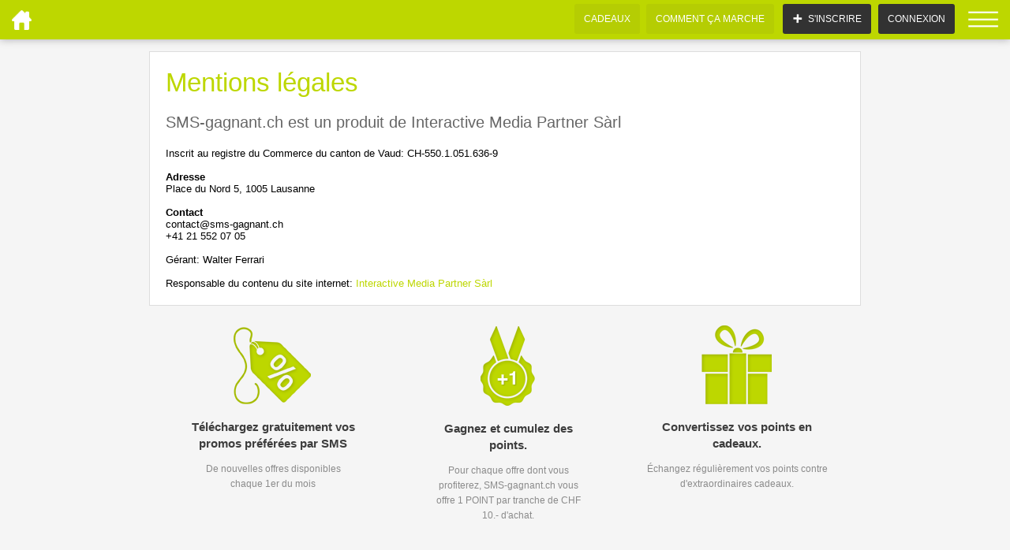

--- FILE ---
content_type: text/html; charset=UTF-8
request_url: https://www.sms-gagnant.ch/disclaimer
body_size: 6115
content:
<!DOCTYPE html>
<html lang="fr-CH">
  <head>
    <title>Mentions légales</title>
    <meta http-equiv="Content-Type" content="text/html; charset=UTF-8">
    <meta name="description" content="">
    <meta name="viewport" content="width=device-width, initial-scale=1.0, maximum-scale=1.0, user-scalable=0">
    <meta name="apple-mobile-web-app-capable" content="yes">
    <meta name="apple-mobile-web-app-status-bar-style" content="black">
    <meta name="msapplication-TileColor" content="#da532c">
    <meta name="msapplication-TileImage" content="/img/favicons/mstile-144x144.png">
    <meta name="theme-color" content="#bdd700">
    <meta name="google-site-verification" content="NVYHRfRekmXAO26PhSeH4jRoISICbxrGWl8Wbmyx46A">
    <meta name="robots" content="all">
    <meta name="format-detection" content="telephone=no">
    <!-- Facebook Open Graph Metas -->
    <meta property="og:title" content=" 2026 - 32 Promos Disponibles! | SMS-gagnant">
    <meta property="og:description" content="Téléchargez gratuitement vos codes promos sur SMS-gagnant">
    <meta property="og:image" content="http://sms-gagnant.ch/img/home/1525165909.5623.jpeg">
    <meta property="og:image:secure_url" content="https://sms-gagnant.ch/img/home/1525165909.5623.jpeg">
    <meta property="og:image" content="http://sms-gagnant.ch/img/home/1525165909.5623.jpeg">
    <meta property="og:image:secure_url" content="https://sms-gagnant.ch/img/home/1525165909.5623.jpeg">
    <meta property="og:site_name" content="SMS-gagnant">
    <meta property="og:type" content="website">
    <meta property="fb:app_id" content="779914805427079">

    <link rel="apple-touch-icon" sizes="57x57" href="/img/favicons/apple-touch-icon-57x57.png">
    <link rel="apple-touch-icon" sizes="60x60" href="/img/favicons/apple-touch-icon-60x60.png">
    <link rel="apple-touch-icon" sizes="72x72" href="/img/favicons/apple-touch-icon-72x72.png">
    <link rel="apple-touch-icon" sizes="76x76" href="/img/favicons/apple-touch-icon-76x76.png">
    <link rel="apple-touch-icon" sizes="114x114" href="/img/favicons/apple-touch-icon-114x114.png">
    <link rel="apple-touch-icon" sizes="120x120" href="/img/favicons/apple-touch-icon-120x120.png">
    <link rel="apple-touch-icon" sizes="144x144" href="/img/favicons/apple-touch-icon-144x144.png">
    <link rel="apple-touch-icon" sizes="152x152" href="/img/favicons/apple-touch-icon-152x152.png">
    <link rel="apple-touch-icon" sizes="180x180" href="/img/favicons/apple-touch-icon-180x180.png">
    <link rel="icon" type="image/png" href="/img/favicons/favicon-32x32.png" sizes="32x32">
    <link rel="icon" type="image/png" href="/img/favicons/favicon-96x96.png" sizes="96x96">
    <link rel="icon" type="image/png" href="/img/favicons/favicon-16x16.png" sizes="16x16">
    <link rel="manifest" href="/img/favicons/manifest.json">
    <link rel="mask-icon" href="/img/favicons/imgsafari-pinned-tab.svg" color="#5bbad5">

    <link href="/CSS/styleNews.css?v=3" rel="stylesheet">
    <link href="/CSS/genericNews.css" rel="stylesheet">
    <link href="/CSS/deal.css?v=6" rel="stylesheet">
    <link href="/CSS/header_responsive.css?t=1539349900" rel="stylesheet">
    <link href="/lib/icomoon/style.css?v=3" rel="stylesheet">
    <link href="/sidr/stylesheets/jquery.sidr.dark.css?v=7" rel="stylesheet">
    
    <style>.lazy-hidden{background: #ddd url('/lib/lazyloadxt/smsg-img-loader3.gif') no-repeat 50% 50%;}</style>

    

    <script src="/javascript/jquery.js"></script>
    <!--
    <script src="//code.jquery.com/ui/1.10.3/jquery-ui.js"></script>
    -->
    <script src="/javascript/main.js?v=4"></script>
    <script src="/lib/lazyloadxt/jquery.lazyloadxt.min.js"></script>
    <script src="/lib/lazyloadxt/jquery.lazyloadxt.bg.js"></script>
    <script src="/lib/mustache_js/mustache.min.js"></script>

    <!--[if lt IE 9]>
    <script src="/lib/html5shiv/dist/html5shiv.js"></script>
    <![endif]-->
    <script src="/lib/webcomponentsjs-0.7.22/webcomponents-lite.min.js"></script>

    <!-- Facebook Pixel Code -->
    <script>
    !function(f,b,e,v,n,t,s){if(f.fbq)return;n=f.fbq=function(){n.callMethod?
    n.callMethod.apply(n,arguments):n.queue.push(arguments)};if(!f._fbq)f._fbq=n;
    n.push=n;n.loaded=!0;n.version='2.0';n.queue=[];t=b.createElement(e);t.async=!0;
    t.src=v;s=b.getElementsByTagName(e)[0];s.parentNode.insertBefore(t,s)}(window,
    document,'script','//connect.facebook.net/en_US/fbevents.js');
    fbq('init', '893307084115431');
    fbq('track', "PageView");
    </script>
    <noscript>
      <img height="1" width="1" style="display:none"
        src="https://www.facebook.com/tr?id=893307084115431&ev=PageView&noscript=1">
    </noscript>
    <!-- End Facebook Pixel Code -->
    
    <!-- Google Analytics -->
    <script>
    (function(i,s,o,g,r,a,m){i['GoogleAnalyticsObject']=r;i[r]=i[r]||function(){
    (i[r].q=i[r].q||[]).push(arguments)},i[r].l=1*new Date();a=s.createElement(o),
    m=s.getElementsByTagName(o)[0];a.async=1;a.src=g;m.parentNode.insertBefore(a,m)
    })(window,document,'script','https://www.google-analytics.com/analytics.js','ga');
    ga('create', 'UA-10458605-1', 'auto');
    ga('send', 'pageview');
    </script>
    <!-- End Google Analytics -->

    <!-- Google tag (gtag.js) -->
    <script async src="https://www.googletagmanager.com/gtag/js?id=G-G59GYNJ3FQ"></script>
    <script>
      window.dataLayer = window.dataLayer || [];
      function gtag(){dataLayer.push(arguments);}
      gtag('js', new Date());

      gtag('config', 'G-G59GYNJ3FQ');
    </script>

    <script>
    $(function(){
      $('#button_my_account').mouseenter(function() {
        $('#button_my_account_img').attr('src', '/img/Buttons/user_hover.png')
      })
      $('#button_my_account').mouseleave(function() {
        $('#button_my_account_img').attr('src', '/img/Buttons/user.png')
      })    
    })
    </script>
  </head>
  <body>
    
    <div id="megawrapper">
      <div id="contentwrapper">
        <div id="overlay_sidebar_menu" onclick="$.sidr('close')"></div>
        <div id="headerWrap">
          <div class="Header_bg"></div>
          <div class="headerWrapResponsive1">
            
            <div id="header_back_zone">
              <a onclick="go_back_one_page();" id="header_arrow_back_box" style="display: none;">
                <img  class="header_arrow_back page_promo_home_btn" src="/img/icons/angle_left_white.png?v=2" 
                    style="position: absolute; z-index: 3; top: 10px; left: 15px; width: 30px; cursor: pointer;">
              </a>
              <a href="/" id="header_home_btn_box" class="home_btn">
                <img class="home_btn_icon page_promo_home_btn" src="/img/icons/home_icon_2.png">
              </a>
            </div>

            <div class="header_container">

              <a href="/" class="logoHeaderSMS_wrap" style=" display: none; ">
                <img class="logoHeaderSMS" src="/img/logo_smsg.png" style="position: absolute; z-index: 3; top: 0;">
              </a>

              <div id="NavHeader">
                <div class="headerWrapResponsive2">
                    <div class="buttonProfilWrap">
                    

                    
                    <button onclick="window.location.href='/cadeaux';" class="Button btn_voir_les_promos" style="margin: 2px;">
                        CADEAUX
                      </button>

                    <button onclick="window.location.href='/about';" class="Button btn_voir_les_promos" style="margin: 2px;">
                        COMMENT ÇA MARCHE
                      </button>

                    <a href="/connexion/inscription"><button id="button_logout" class="Button RegisterBtn">
                      <img src="/img/Buttons/register.png" width="13" height="13" style="float: left;">
                      <div style="margin-left: 20px;">
                        S'INSCRIRE
                      </div>
                    </button></a>
                    <a href="/connexion">
                      <button id="button_logout" class="Button">
                        CONNEXION
                      </button>
                    </a>

                  </div>
                </div>
              </div>
            </div>
            <div id="menuMobileMainBtn" class="stopselect">
              <img id="imageMenuMobileMainBtn" class="stopselect" onclick="$.sidr('toggle')" src="/img/menu_three_bars.png?v=2">
            </div>
            <div id="header_name_container">
              <div class="header_partner_info_wrap">
                <div class="header_partner_name" 
                  style="color: #fff; margin-top: 8px; font-weight: bold;  display: none; ">
                  
                </div>
                <div class="header_partner_address"></div>
              </div>

            </div>
          </div>
        </div>
        
        <div id="header_space" style="width: 100%; height: 50px;"></div>

        <!-- SIDEBAR MENU -->
        <div id="overlay_sidebar_menu" onclick="$.sidr('close')"></div>
        <div id="sidr" class="stopselect">
          <ul id="ul_sidebar_menu" style="width: 260px; display: none;">
            <div class="close_sidr_li" onclick="$.sidr('close')">
              <a class="close_sidr"></a>
            </div>


            <li>
              <a href="/connexion/inscription">
                <div class="Button RegisterBtn RegisterBtn_sidr">
                  <img src="/img/Buttons/register.png" width="15" height="15" style="float: left;">
                  <span>S'INSCRIRE</span>
                </div>
              </a>
            </li>
              <li style="width: calc(100% - 80px);"><a href="/">PROMOS</a></li>
              <li style="width: calc(100% - 80px);">
                <a id="toggle_sider_btn_categories">CATEGORIES &#9660;</a>
              </li>
              <li style="width: calc(100% - 80px); display: none; height: auto; line-height: auto;" 
                  id="sider_categories">
                <ul style="height: auto; border: none; overflow: visible;">
                  <li class="smallSection" style="width: 200px; padding-left: 15px;">
                    <a href="/theme/alimentaire" style="box-shadow: none; padding: 0; margin: 0; width: 100%;">
                      <div>ALIMENTAIRE</div></a>
                  </li> 
                  <li class="smallSection" style="width: 200px; padding-left: 15px;">
                    <a href="/theme/restaurants " style="box-shadow: none; padding: 0; margin: 0; width: 100%;">
                      <div>RESTAURANTS</div></a>
                  </li> 
                  <li class="smallSection" style="width: 200px; padding-left: 15px;">
                    <a href="/theme/beaute&amp;bienEtre" style="box-shadow: none; padding: 0; margin: 0; width: 100%;">
                      <div>BEAUTÉ &amp; BIEN-ÊTRE</div></a>
                  </li> 
                  <li class="smallSection" style="width: 200px; padding-left: 15px;">
                    <a href="/theme/loisirs" style="box-shadow: none; padding: 0; margin: 0; width: 100%;">
                      <div>LOISIRS</div></a>
                  </li> 
                  <li class="smallSection" style="width: 200px; padding-left: 15px;">
                    <a href="/theme/boutiques&amp;commerces" style="box-shadow: none; padding: 0; margin: 0; width: 100%;">
                      <div>BOUTIQUES &amp; COMMERCES</div></a>
                  </li> 
                  <li class="smallSection" style="width: 200px; padding-left: 15px;">
                    <a href="/theme/famille" style="box-shadow: none; padding: 0; margin: 0; width: 100%;">
                      <div>FAMILLE</div></a>
                  </li> 
                  <li class="smallSection" style="width: 200px; padding-left: 15px;">
                    <a href="/theme/services" style="box-shadow: none; padding: 0; margin: 0; width: 100%;">
                      <div>E-COMMERCE</div></a>
                  </li> 
                  <li class="smallSection" style="width: 200px; padding-left: 15px;">
                    <a href="/theme/servicesdivers" style="box-shadow: none; padding: 0; margin: 0; width: 100%;">
                      <div>SERVICES</div></a>
                  </li> 
                </ul>
              </li>
              <!--
              <li style="width: calc(100% - 80px);">
                <a id="toggle_sider_btn_towns">VILLES &#9660;</a>
              </li>
              <li style="width: calc(100% - 80px); display: none; height: auto; line-height: auto;" 
                  id="sider_towns">
                <ul style="height: auto; border: none; overflow: visible;">
                  <li class="smallSection" style="width: 200px; padding-left: 15px;">
                    <a href="/theme/Geneve" style="box-shadow: none; padding: 0; margin: 0; width: 100%;">
                      <div>Genève</div></a>
                  </li> 
                  <li class="smallSection" style="width: 200px; padding-left: 15px;">
                    <a href="/theme/nyon" style="box-shadow: none; padding: 0; margin: 0; width: 100%;">
                      <div>Nyon</div></a>
                  </li> 
                  <li class="smallSection" style="width: 200px; padding-left: 15px;">
                    <a href="/theme/morges" style="box-shadow: none; padding: 0; margin: 0; width: 100%;">
                      <div>Morges</div></a>
                  </li> 
                  <li class="smallSection" style="width: 200px; padding-left: 15px;">
                    <a href="/theme/lausanne" style="box-shadow: none; padding: 0; margin: 0; width: 100%;">
                      <div>Lausanne</div></a>
                  </li> 
                  <li class="smallSection" style="width: 200px; padding-left: 15px;">
                    <a href="/theme/vevey" style="box-shadow: none; padding: 0; margin: 0; width: 100%;">
                      <div>Vevey</div></a>
                  </li> 
                  <li class="smallSection" style="width: 200px; padding-left: 15px;">
                    <a href="/theme/yverdon" style="box-shadow: none; padding: 0; margin: 0; width: 100%;">
                      <div>Yverdon</div></a>
                  </li> 
                </ul>
              </li>
              -->
              <div class="sidr_sep"></div>
            
            <li class="smallSection"><a href="/cadeaux">Échanger les points</a></li>
            <li class="smallSection"><a href="/connexion">Connexion</a></li>
            <li class="smallSection"><a href="/about">Comment ça marche?</a></li>
            <li class="smallSection"><a href="/astuces">Les 10 astuces</a></li>
            <li class="smallSection"><a href="/CGU">Conditions générales</a></li>
            <li class="smallSection"><a href="/donnees">Protection des données</a></li>
            <li class="smallSection"><a href="/disclaimer">Mentions légales</a></li>
            <li class="smallSection"><a href="/contact">Contact</a></li>
          </ul>
        </div>


<script src="/javascript/plugin/sly.js?t=1473296021"></script>
<script src="/modules/slider_api/slider_api.js?t=1656679108"></script><script>
$(function(){
	// HOVER BTN USER
	$('#button_profile').mouseenter(function() {
		$('#button_profile').find('img').attr('src', '/img/Buttons/user_hover.png?v=2')
		return
	})
	$('#button_profile').mouseleave(function() {
		$('#button_profile').find('img').attr('src', '/img/Buttons/user.png')
		return
	})
	$('.RegisterBtn').mouseenter(function() {
		$('.RegisterBtn').find('img').attr('src', '/img/Buttons/register_hover.png?v=2')
		return
	})
	$('.RegisterBtn').mouseleave(function() {
		$('.RegisterBtn').find('img').attr('src', '/img/Buttons/register.png')
		return
	})

	// HIDE AND SHOW HEADER ON SCROLL
	var page = $('body,html')
	var positionAvant = $(window).scrollTop()
	keep_header_fixed = false

	var header_state = 'down'
	var header_state_last_change = 0

	$(window).scroll(function(e){
		var positionApres = $(window).scrollTop()
		if (positionApres < 0){
			positionApres = 0
		}
		if(positionAvant < positionApres && !keep_header_fixed){
			if(header_state === 'up'){
				header_state = 'down'
				$("#headerWrap").css({
					position: 'absolute',
					top: Math.max($(document).scrollTop(), 0)
				})
			}
			if($('#overlay_sidebar_menu').css('display') == 'block'){
				$("#headerWrap").css('marginLeft', '0px')
			}
		}
		else if(positionAvant > positionApres || keep_header_fixed){
			if(header_state === 'down'){
				header_state = 'up'
				header_state_last_change = Math.max($(document).scrollTop(), 0)
				$("#headerWrap").css({
					position: 'absolute',
					top: Math.max($(document).scrollTop() - 100, 0)
				})
			} else if($(document).scrollTop() < header_state_last_change - 98){
				$("#headerWrap").css({
					position: 'fixed',
					top: 0
				})
			}
			if($('#overlay_sidebar_menu').css('display') == 'block'){
				$("#headerWrap").css('marginLeft', '-260px')
			}
		}
		positionAvant = positionApres
		e.preventDefault()
	})
})
function go_back_one_page(){
	window.history.go(-1)
	setTimeout(function(){
		var url = window.location.href
		//console.log(url)
		if(url.indexOf('/Promo/') === -1 && url.indexOf('/theme/') === -1){
			console.log('hide')
			$('#header_arrow_back_box').hide()
		} else if(window.location.href !== global_vars.url_first_page){
			$('#header_arrow_back_box').show()
		} else{
			$('#header_home_btn_box').show()
		}
	}, 100)
}

$('body').on('click', '#toggle_sider_btn_categories', function(){
	if($('#sider_categories').css('display') === 'none'){
		$('#sider_categories').css('display', 'inline-block')
	} else {
		$('#sider_categories').hide()
	}
})
$('body').on('click', '.sider_goto_categorie_btn', function(){
	var found = false
	var url = $(this).data('href')
	$.each(global_vars.categories, function(i, category){
		if('/theme/' + category.url === url){
			found = true
			navigation.btn_go_to_theme(url)
			$.sidr('close')
		}
	})
	if(!found){
		window.location.href = url
	}
})

$('body').on('click', '#toggle_sider_btn_towns', function(){
	if($('#sider_towns').css('display') === 'none'){
		$('#sider_towns').css('display', 'inline-block')
	} else {
		$('#sider_towns').hide()
	}
})
$('body').on('click', '.sider_goto_town_btn', function(){
	var found = false
	var url = $(this).data('href')
	$.each(global_vars.towns, function(i, town){
		if('/theme/' + town.url === url){
			found = true
			navigation.btn_go_to_theme(url)
			$.sidr('close')
		}
	})
	if(!found){
		window.location.href = url
	}
})


global_vars = {}
global_vars.promos_data = {}
global_vars.user = {}
global_vars.themes = {};
global_vars.user.logged = false;
global_vars.url_first_page = window.location.href
</script> 
<div class="disclaimer" style="margin: 15px auto 0px auto;">
<h1 style="padding: 20px 20px 0 20px;">Mentions légales</h1>
<h2 style="padding: 20px 20px 0 20px;">SMS-gagnant.ch est un produit de Interactive Media Partner Sàrl</h2>
<p style="padding: 20px 20px 20px 20px;">
Inscrit au registre du Commerce du canton de Vaud: CH-550.1.051.636-9<br><br>

<span style="font-weight: bold;">Adresse</span><br>
Place du Nord 5, 1005 Lausanne<br><br />

<span style="font-weight: bold;">Contact</span><br>
contact@sms-gagnant.ch<br>
+41 21 552 07 05<br><br>

Gérant: Walter Ferrari<br><br>

Responsable du contenu du site internet: <a target="_blank" href="http://www.impartner.ch" class="contact">Interactive Media Partner Sàrl</a></p>

</div></div>
	</div>
	<div class="footerSloganWrap">
		<table class="footerSloganTable">
			<tbody><tr>
				<td align="center" >
				
					 <img src="/img/argument1.png" border="0" class="td200"  alt="" style="display:block;" width="169" height="103"/>
				</td>
			</tr>
			<tr>
				<td height="10">
				</td>
			</tr>
			<tr>
				<td height="21" class="td300" align="center" style="font-family:Helvetica, Arial; font-size:15px; color:#3d3d3d; line-height:21px; font-weight:bold;">
					Téléchargez gratuitement vos promos préférées par SMS
				</td>
			</tr>
			<tr>
				<td height="5">
				</td>
			</tr>
			<tr>
				<td valign="top" class="td300" height="82"  align="center" style="font-family:Helvetica, Arial; font-size:12px; color:#8b8b8b; line-height:19px; font-weight:normal;">
					De nouvelles offres disponibles<br>chaque 1er du mois
				</td>
			</tr>
			<tr>
				<td height="5">
				</td>
			</tr>
			
			<tr><td height="10"></td></tr>
			</tbody>
		</table>
		<!--===== end of column 1 =====--> 

		<!--===== start of column 2 =====--> 
		<table class="footerSloganTable">
			<tr>
				<td width="150" class="space"></td>
				<td width="260">       
					<table cellspacing="0" cellpadding="0" border="0" style="border-collapse:collapse;">
						<tr>
							<td align="center">
								<img src="/img/argument2.png" class="td200"  border="0" alt="" style="display:block;" width="169" height="103"/>
							</td>
						</tr>
						<tr>
							<td height="10">
							</td>
						</tr>
						<tr>
							<td height="21" class="td300" align="center" style="font-family:Helvetica, Arial; font-size:15px; color:#3d3d3d; line-height:21px; font-weight:bold;">
								Gagnez et cumulez des points.
							</td>
						</tr>
						<tr>
							<td height="5">
							</td>
						</tr>
						<tr>
							<td valign="top" class="td300" height="82" align="center" style="font-family:Helvetica, Arial; font-size:12px; color:#8b8b8b; line-height:19px; font-weight:normal;">
								Pour chaque offre dont vous profiterez, SMS-gagnant.ch vous offre 1 POINT par tranche de CHF 10.- d'achat.
							</td>
						</tr>
						<tr>
							<td height="5">
							</td>
						</tr>
						<tr></tr>
					</table>     
				</td>
				<td width="100" class="space"></td>
			</tr>
		</table>
		<!--===== end of column 2 =====-->

		<!--===== start of column 3 =====-->
 
		<table class="footerSloganTable">
			<tbody><tr>
			
				<td align="center">
						<img src="/img/argument3.png" class="td200" border="0" alt="" style="display:block;" width="169" height="103"/>
				</td>
			</tr>
			<tr>
				<td height="10">
				</td>
			</tr>
			<tr>
				<td height="21" class="td300" align="center" style="font-family:Helvetica, Arial; font-size:15px; color:#3d3d3d; line-height:21px; font-weight:bold;">
					Convertissez vos points en cadeaux.
				</td>
			</tr>
			<tr>
				<td height="5">
				</td>
			</tr>
			<tr>
				<td valign="top" class="td300" height="82"  align="center" style="font-family:Helvetica, Arial; font-size:12px; color:#8b8b8b; line-height:19px; font-weight:normal;">
				 Échangez régulièrement vos points contre d'extraordinaires cadeaux.
				</td>
			</tr>
			<tr>
				<td height="5">
				</td>
			</tr>
		 
			<tr></tr>
			</tbody>
		</table>
		<!--===== end of column 3 =====-->
		</div>
	
		<div style="width: 100%; min-height: 160px; background: #ddd; float: left; ">
			<div class="footerInformationWrap">

				<div class="footerInformationBox">
					<div class="footer_link_strong">Menu</div>
					<hr>
					<a href="/" class="footer_link">Accueil</a><br>
					<a href="/cadeaux" class="footer_link">Cadeaux</a><br>
												<a href="/inscription" class="footer_link">S'inscrire</a>
										<br><a href="/contact" class="footer_link">Contact</a>
			</div>

			<div class="footerInformationBox">
				<div class="footer_link_strong">À propos</div>
				<hr>
				<a href="/about" class="footer_link">Comment ça marche?</a><br>
				<a href="/astuces" class="footer_link">Les 10 astuces</a><br>
				<a href="/CGU" class="footer_link">Conditions générales</a><br>
				<a href="/donnee" class="footer_link">Protection des données</a><br>
				<a href="/disclaimer" class="footer_link">Mentions légales</a>
			</div>
			
			<div class="footerInformationBox">
				<div class="footer_link_strong">Nous suivre</div>
				<hr>
				
				<div style="display: table; width:100%; max-width: 250px;">
					<a target="_blank" href="https://www.facebook.com/smsgagnant">
						<img src="/img/fb_logo_square.png" style="width: 50px;">
					</a>
				    <div style="display: table-cell; vertical-align: middle;">
						<a target="_blank" href="https://www.facebook.com/smsgagnant" class="footer_link">
							Nous suivre sur Facebook
						</a>
				    </div>
				</div>

				<div style="display: table; width:100%; max-width: 250px;">
					<a target="_blank" href="https://www.instagram.com/smsgagnant_suisse">
						<img src="/img/insta_logo_square.png" style="width: 50px;">
					</a>
				    <div style="display: table-cell; vertical-align: middle;">
						<a target="_blank" href="https://www.instagram.com/smsgagnant_suisse" class="footer_link">
							Nous suivre sur Instagram
						</a>
				    </div>
				</div>
				
			</div>
		</div>
	</div>


	<div style="width: 100%; min-height: 30px; background: #323232; padding: 10px 0px; color: #ddd; font-size: 11px;float: left; ">
		<div class="footerCopyrightWrap">
			<span>© Copyright 2026 SMS-gagnant.ch 
				| <a href="https://www.interactivemediapartner.ch" target="_blank">Interactive Media Partner</a>
			</span>
			<span>
				Côtes-de-Montbenon 30 | 1003 Lausanne
			</span>
			<span>Hebergé par <a href="https://infomaniak.ch" target="_blank">Infomaniak</a></span>
			<span><a href="mailto:info@sms-gagnant.ch">info@sms-gagnant.ch</a></span>
			<span>
				<img src="/img/icons/whatsapp_icon.png" style="width: 15px; margin-top: 5px;">
				<a href="tel:0782370909">
					078 237 09 09
				</a>
				(Whatsapp uniquement)
			</span>
		</div>
	</div>

	<div id="popup"></div>
	<div id="large_popup"></div>
	<div id="swap"></div>
	<script>
	$(document).ready(function(){
		$('#simple-menu').sidr()
		$('#ul_sidebar_menu').show()
	})
	</script>
	<script src="/sidr/jquery.sidr.min.js?v=2"></script>
    <link href="https://unpkg.com/minibarjs@latest/dist/minibar.min.css" rel="stylesheet" type="text/css">
    <script src="https://unpkg.com/minibarjs@latest/dist/minibar.min.js" type="text/javascript"></script>
		</body>
</html>

--- FILE ---
content_type: text/css
request_url: https://www.sms-gagnant.ch/CSS/styleNews.css?v=3
body_size: 909
content:
body
{
  font-family: Arial;
  font-size: 0.8em;
  margin: 0;
  padding: 0 0 0 0;
  background-color: white;
  
}

#megawrapper
{
  z-index: 1; 
  margin: 0;
  padding: 0;
}

#contentwrapper
{
  margin: 0;
  padding: 0;
}

.clearer
{clear: both;}

/*
==============================
           INDEX
==============================
*/
h1
{
  position: absolute;
/*   width: 900px; */
  left: 50%;
  top: 45px;
  margin: 0 0 0 -533px;
}

/*
==============================
      Navigation Menu
==============================
*/
#NavHeader
{
  height: 40px;
  background-color: #BDD700; 
  left:0px; 
  top: 0px; 
  padding: 5px 10px;
  z-index: 2;
}

#NavHeader button,select
{margin: 2px 5px;}

#NavHeader #button_on
{
background:  #9fb602; font-size: 12px; font-weight: normal; color: #fff; text-align: center; padding: 12px;border-radius: 3px; -moz-border-radius: 3px; -webkit-border-radius: 3px; border: none; cursor: pointer; margin-top: -10px;
}

#NavHeader #button_logout
{
background:  #94006c; font-size: 12px; font-weight: normal; margin-right: -10px; color: #fff; text-align: center; padding: 12px;border-radius: 3px; -moz-border-radius: 3px; -webkit-border-radius: 3px; border: none; cursor: pointer; margin-top: 0;
}

#NavHeader #button_logout:hover
{
background:  #fff; font-size: 12px; font-weight: normal; color:#94006c; text-align: center; padding: 12px;border-radius: 3px; -moz-border-radius: 3px; -webkit-border-radius: 3px; border: none; cursor: pointer; margin-top: 0;
}

#logout{
background:  #9fb602; font-size: 12px; font-weight: normal; color: #fff; text-align: center; padding: 12px;border-radius: 3px; -moz-border-radius: 3px; -webkit-border-radius: 3px; border: none; cursor: pointer; float: left; 
}

/*
#logout_link a
{
  text-decoration: none;
  color: white;
  float: right;
  margin: -39px 20px -10px;
  font-size: 15px;
  font-weight: bold;
}
*/

#logout_link a:hover
{text-decoration:underline;}

#MessageBarContainer
{
  
}

#MessageBar
{
  border:solid 1px black; 
  border-top: none;
  border-bottom-left-radius: 5px;  
  border-bottom-right-radius: 5px;
  width: 300px; 
  padding: 5px; 
}

/* Message bar variants */
.var1
{
  background-color: green;
  opacity: 0.8;
}

.var2
{background-color: silver;}

.var3
{
  background-color: #92006B;
  color: white;
  font-weight: bold;
}


/* Large popup was not migrated because it exists in different implementations 
   in catalog.css and profile.css
==============================
       POPUP MESSAGE
==============================
*/
#popup{
  position: fixed;
  left: 50%;
  top: 50%;
  width: 415px;
  height: 215px;
  z-index: 300;
  margin: -108px 0 0 -208px;
  visibility: hidden;
  text-align: center;
  background-image: url('/img/Profile/PopupBackground_415x215.png');
}

#popup h2{
  color: #BDD700;
  font-size: 16px;
  margin-top: 50px;
  text-align: center;
}

#popup p.message_body{
  position: absolute;
  left: 30px;
  top: 85px;
  padding: 0;
  width: 350px;
  color: #676767;
  text-align: center;
  font-size: 12px;
}

/*
#popup p.message_body .tiny{
  font-size: 10px;
}
*/

#popup #closePopUp{
  position: absolute;
  left: 50%;
  bottom: 40px;
  width: 100px;
  margin: 0 0 0 -50px;
}
#profile_activate
{
  background-color: #BDD700;
    border-radius: 5px 5px 5px 5px;
    border-spacing: 5px;
    color: #414D00;
    max-width: 450px;
    margin: 100px auto;
    padding: 10px;
}



--- FILE ---
content_type: text/css
request_url: https://www.sms-gagnant.ch/CSS/genericNews.css
body_size: 879
content:
/**************************** Default color set **************************/
/**** Green ****/
.b_c-SmsgGreen
{background-color: #BDD700;}

.c-SmsgGreen
{color: #BDD700;}

.b-1-SmsgGreen
{border: solid 1px #BDD700;}

/**** Purple ****/
.b_c-SmsgPurple
{background-color: #92006B;}

.c-SmsgPurple
{color: #92006B;}

.b-1-SmsgPurple
{border: solid 1px #92006B;}

/**** Text black ****/
.c-SmsgText
{color: #676767;}

.b-1-SmsgBlack
{border: solid 1px #676767;}

/**************************** Default layout set **************************/
.SmsgGreen
{
	background-color: #BDD700;
	color: #414D00;
}

table.StdContainer
{
	color: #414D00;
	/*border: solid 1px #676767;*/
	border-radius: 5px;
	border-spacing: 5px;
	border: 1px solid #ddd;
	-moz-box-shadow: 0 5px 5px #ddd; -webkit-box-shadow: 0 5px 5px #ddd; box-shadow: 0 5px 5px #ddd;
}

table.StdContainer td
{
	padding: 5px;
}

table.StdContainer td.Title
{
	color: #BDD700;
font-size: 33px;
font-weight: normal;
margin-bottom: 0;
	text-align: center;
}

table.StdContainer td.fs-14
{font-size: 14px;}


.PopUpBackground	/* .PopUp .Background does not work :( */
{
	position: absolute;
	top: 0;
	left: 0;
  	width:100%;
  	height: 100%;
  	min-height: 100%;
  	min-width: 100%;
  	/*background-image: url(/img/TransparentPixel.png);
  	background-repeat: repeat;*/
  	background-color: black;
  	opacity: 0.4;
  	z-index: 1;	
}

.Popup .Content
{		
  	position: fixed;
  	z-index: 2;
}

.Button
{
	background: #b5cd03; font-size: 12px; font-weight: normal; color: #fff; text-align: center; padding: 12px;border-radius: 3px; -moz-border-radius: 3px; -webkit-border-radius: 3px; border: none; cursor: pointer; text-transform: uppercase;
	outline: none;
}

.Button:hover
{
	background:  #9fb602; font-size: 12px; font-weight: normal; color: #fff; text-align: center; padding: 12px;border-radius: 3px; -moz-border-radius: 3px; -webkit-border-radius: 3px; border: none; cursor: pointer;text-transform: uppercase;
	outline: none;
}

.centered
{
	margin-left: auto;
	margin-right: auto;
}

.c-w
{color: white;}

.d-n
{display: none;}

.fl-l
{float: left;}

.fw-b
{font-weight: bold;}

.ta-c
{text-align: center;}

.ta-r
{text-align: right;}

.td-n
{text-decoration: none;}

.cur-pt
{cursor: pointer;}

/******************************** Legacy + deprecated - do NOT use *************************/
/*

._But
{
	background-color: #92006B; 
	color: white; 
	border: solid 1px #92006B; 
	border-radius: 5px; 
	height: 25px; 
	font-size: 15px; 
	font-weight: bolder;
}
*/

/*
.PageTitle
{
	font-size: 18px;
	padding: 20px 2px;
}

.Error
{
	background-color: red;
	color: white;
	border-radius: 5px;
	padding: 2px 4px;
}

.b_c-StdGreen
{background-color: #BDD700;}

.b_c-StdPurple
{background-color: #92006B;}

.c-StdGreen
{color: #414D00;}

._Input
{
	border: none; 
	height:20px; 
	font-size: 12px;
}
*/

/*
.fs-17
{font-size: 17px;}

.fs-14
{font-size: 14px;}

.fs-11
{font-size: 11px;}
*/
/*
.w-200
{width: 200px;}

.va-m3
{vertical-align: -3px;}

/******** Move and merge with EG generic **********/
/*
.c-w
{color: white;}

.br-5
{border-radius: 5px;}
*/

/*


a img 
{border: 0px;}
*/


--- FILE ---
content_type: text/css
request_url: https://www.sms-gagnant.ch/CSS/deal.css?v=6
body_size: 7685
content:
html{

height: 100%;
min-height: 100%;
padding: 0px;
  margin: 0px;
}

body{
margin: 0;
padding: 0;
font-family: Helvetica Neue, Helvetica, Arial;
background-color: #f5f5f5;
height: 100%;
}

img
{
    border: 0px;
}

h1{
color: #BDD700;
font-size: 33px;
margin: 0;
font-weight: normal;
position:inherit;
font-family: "HelveticaNeue-Light", "Helvetica Neue Light", sans-serif;
}

h2{
color: #666;
font-size: 20px;
margin: 0;
font-weight: normal;
}

h4{
color: #666;
font-size: 16px;
margin: 0;
font-weight: normal;
}

p{
margin: 0;

}

.text{
color: #666;
font-size: 12px;
margin: 0 0 20px 0;
font-weight: normal;
text-align: justify;
}

.text-title{
color: #666;
font-size: 16px;
margin: 20px 0 20px 0;
font-weight: bold;
}

hr-deal{
width: 675px;
height: 1px;
border: 1px solid #666;
}

.top{
margin: 0;
height: 55px;
width: 100%;
background-color: #BDD700;
padding: 0;

}

.top a
{
    text-decoration: none;
    color: white;
}

hr { display: block; height: 1px;
    border: 0; border-top: 1px solid #ccc;
    margin: 10px 0; padding: 0; }
    
 #registerForm hr, .register-block hr{
    width: 80%;
}



nav{

float: left;
margin: 0;
}

nav ul{
font-family: "HelveticaNeue-Light", "Helvetica Neue Light", Helvetica, Arial, sans-serif;
float: left;
list-style: none;
font-size: 12px;
color: #fff;
font-weight: bold;
margin-top: 0;
margin-left: -20px;
}


nav li{
float: left;
padding: 20px;
}

nav li:hover{
background: #9fb602;
cursor:pointer;
}

nav li .active{
background-color: #9fb602;
}

login{
float: left;
display: block;
margin:0 0 0 15px;
}

login .button{
width: auto;
float: left;
background-color: #94006c;
color: #fff;
font-size: 12px;
padding: 10px;
margin-top: 10px;
margin-left: 10px;
border-radius: 5px; 
-moz-border-radius: 5px; 
-webkit-border-radius: 5px; 

}

login .button:hover{
background-color: #750055;
cursor:pointer;
}

.content{
margin-left: 5%;
width: 980px;
background-color: #fff;
border: 1px solid #ddd;
}

section{
margin-top: 60px;
margin-left: 20px;
line-height: normal;

}


/* BUTTONS */

.get_deal_btn{
width: 85px; 
margin-left: -20px;
background:  #BDD700; 
font-size: 12px; 
font-weight: normal; 
color: #fff; 
text-align: center; 
padding: 10px;
border-radius: 3px; 
-moz-border-radius: 3px; 
-webkit-border-radius: 3px;
float: left;
margin: 0;
}

.get_promo_btn{
width: 130px; 
/*margin-left: -20px;*/
background:  #BDD700; 
font-size: 14px; 
font-size: 13px;
font-stretch: ultra-expanded;
font-weight: 900;
font-weight: bold; 
color: #fff; 
text-align: center; 
padding-top: 15px;
padding-bottom: 15px;
/*border-radius: 3px; 
-moz-border-radius: 3px; 
-webkit-border-radius: 3px;*/
/*bottom: 0px;*/
margin: 0;
text-decoration: none;
float: right;
/*position: absolute;*/
right: 0;
}

.get_promo_btn_future{
width: 100%; 
/*margin-left: -20px;*/
background:  #BDD700; 
font-size: 14px; 
font-size: 13px;
font-stretch: ultra-expanded;
font-weight: 900;
font-weight: bold; 
color: #fff; 
text-align: center; 
padding-top: 15px;
padding-bottom: 15px;
/*border-radius: 3px; 
-moz-border-radius: 3px; 
-webkit-border-radius: 3px;*/
/*bottom: 0px;*/
margin: 0;
text-decoration: none;
float: right;
/*position: absolute;*/
right: 0;
}

.get_promo_btn:hover{
   background:  #88A400; 
}

.get_promo_btn_future:hover{
   background:  #88A400; 
}

/**********************************************/
.get_soiree_btn{
    display: inline-block;
    background: none repeat scroll 0 0 #bdd700;
    border-radius: 3px;
    color: #fff;
    float: center;
    font-size: 12px;
    font-weight: normal;
    margin: 0;
    padding: 10px;
    text-align: center;
    text-decoration: none;
    width: 150px;
    margin-top: 10px;
    margin-bottom: 40px;
}

.get_soiree_btn:hover{
   background:  #88A400; 
}
/**********************************************/

.Action a{
    text-decoration: none;
        bottom: 0px;
        right: 10px;
}
.get_deal_btn:hover{
background: #9fb602;
cursor: pointer;
}

/*.used_promo{
width: 135px; 
 background:  #ddd; 
font-size: 12px; 
font-weight: normal; 
color: #fff; 
text-align: center; 
padding: 10px;
border-radius: 3px; 
-moz-border-radius: 3px; 
-webkit-border-radius: 3px;
float: left; 
}*/

.used_promo{
width: 130px; 
background:  #ddd; 
font-size: 14px; 
font-size: 13px;
font-stretch: ultra-expanded;
font-weight: 900;
font-weight: bold; 
color: #666666; 
text-align: center; 
padding-top: 7px;
padding-bottom: 7px;
vertical-align:middle;
text-decoration: none;
float: right;
right: 0;
}

.used_promo_future{
width: 100%; 
background:  #ddd; 
font-size: 14px; 
font-size: 13px;
font-stretch: ultra-expanded;
font-weight: 900;
font-weight: bold; 
color: #666666; 
text-align: center; 
padding-top: 15px;
padding-bottom: 15px;
vertical-align:middle;
text-decoration: none;
float: right;
right: 0;
cursor: default;
}

.used_promo_soiree{
width: 135px; 
 background:  #ddd; 
font-size: 12px; 
font-weight: normal; 
color: #fff; 
text-align: center; 
padding: 10px;
border-radius: 3px; 
-moz-border-radius: 3px; 
-webkit-border-radius: 3px;
float: left; 
margin-top:5px;
cursor: default;
}

.more_info_btn{
width: 150px; 
 background:  #ddd; 
font-size: 12px; 
font-weight: normal; 
color: #fff; 
text-align: center; 
padding: 10px;
border-radius: 3px; 
-moz-border-radius: 3px; 
-webkit-border-radius: 3px;
float: left; 
}

.more_info_btn:hover{
background:  #ccc; 
cursor: pointer;
}


.more_acheter_btn{

width: 130px; 
/*margin-left: -20px;*/
background:  #95006E; 
font-size: 14px; 
font-size: 13px;
font-stretch: ultra-expanded;
font-weight: 900;
font-weight: bold; 
color: #fff; 
text-align: center; 
padding-top: 15px;
padding-bottom: 15px;
/*border-radius: 3px; 
-moz-border-radius: 3px; 
-webkit-border-radius: 3px;*/
/*bottom: 0px;*/
margin: 0;
text-decoration: none;
float: right;
/*position: absolute;*/
right: 0;
}

.more_acheter_btn:hover{
background:  #6C0052; 
cursor: pointer;
}

/* POINTS BOX */


.user_info_handler{
    margin: 10px;
    margin-bottom: 0px;
    margin-top: 62px;
    width: auto;
    display: inline-block;
    float: right;
    height: auto;
}

.hello{
height: 35px;
text-align: left;
background-color: #94006c;
color: #fff;
font-size: 13px;
padding:10px;
padding-left: 15px;
border-radius: 5px; 
-moz-border-radius: 5px; 
-webkit-border-radius: 5px; 
float: left;
padding-top: 12px;
width: 120px;

}

.points_box{
background-color: #94006c;
color: #fff;
font-size: 13px;
padding:10px;
margin-left: 10px;
border-radius: 5px; 
-moz-border-radius: 5px; 
-webkit-border-radius: 5px; 
float: right;
width: auto;
height: auto;
min-height: 33px;
}

.points_basket{
width: 180px;
height: 35px;
background-color: #94006c;
color: #fff;
font-size: 13px;
padding:10px;
margin: 80px 0 20px 120px;
border-radius: 5px; 
-moz-border-radius: 5px; 
-webkit-border-radius: 5px; 
position: fixed;
}

.points_box_title{
float: left;
}

.points_basket_title{
float: left;
margin-left: 10px;
}

.points_box_number{
height: 100%;
float: left;
margin: 0 5px;
font-size: 30px;
font-weight: 500;
}

.points_basket_number{
height: 100%;
float: left;
margin: 2px 0 0 10px;
font-size: 26px;
font-weight: 500;
}

.points_box_button{
float: left;
margin: 0 20px;
}

.historique_btn{
background-color: #750055;
color: #fff;
font-size: 12px;
padding: 10px;
border-radius: 5px; 
-moz-border-radius: 5px; 
-webkit-border-radius: 5px; 
}

.historique_btn:hover{
background-color: #94006c;
color: #fff;
font-size: 12px;
padding: 10px;
border-radius: 5px; 
-moz-border-radius: 5px; 
-webkit-border-radius: 5px; 
cursor: pointer;
border: 1px solid #750055;
}

/* DEAL */



.title{
margin: 20px 20px;
}

.subtitle{
margin: 10px 10px 20px 20px;
}



/* INFOS DEAL + IMAGE PRINCIPALE */

.deal-block{
width: 100%;
margin: 20px 0;
height: auto;
}


.info-block{
width: 240px;
margin-left: 25px;
float: left;
}

.info-block-1{
width: 100%;
height: 150px;
background: #9fb602;
margin:0;
padding-top: 10px;
-moz-box-shadow: 0 0 5px 5px #ddd;
-webkit-box-shadow: 0 0 5px 5px #ddd;
box-shadow: 0 0 5px 5px #ddd;
}

.info-block-1_promo{
display: inline-block;
width: calc(100% - 30px);
background: #9fb602;
margin:0;
padding: 15px;
padding-top: 0px;
padding-bottom: 20px;
-moz-box-shadow: 0 0 5px 5px #ddd;
-webkit-box-shadow: 0 0 5px 5px #ddd;
box-shadow: 0 0 5px 5px #ddd;
}

.info-block-2{
width: 100%;
padding-bottom: 10px;
background: #9fb602;
margin-top:10px;
padding-top: 1px;
-moz-box-shadow: 0 0 5px 5px #ddd;
-webkit-box-shadow: 0 0 5px 5px #ddd;
box-shadow: 0 0 5px 5px #ddd;
}

.info-block-2_promo{
text-align: center;
width: 100%;
background: #9fb602;
margin-top:10px;
/*padding-top: 40px;*/
padding-top: 10px;
padding-bottom: 15px;
-moz-box-shadow: 0 0 5px 5px #ddd;
-webkit-box-shadow: 0 0 5px 5px #ddd;
box-shadow: 0 0 5px 5px #ddd;
}

.main-picture-block{
width: 595px;
height: 360px;
background: #fff;
float: right;
color: #fff;
margin-right: 25px;
}

/*
.separator{
width: 285px;
height: 3px;
background-image: url('../img/Deal/separator.png');
margin: 7px 0 7px 0;
}
*/

.info-type{
font-size: 11px;
color: #fff;
text-transform: uppercase;
margin-left:0;
}

.info-type-price{
font-size: 11px;
color: #fff;
text-transform: uppercase;
margin: 0 0 0 10px;
}

.info-type-price1{
font-size: 11px;
color: #fff;
text-transform: uppercase;
margin: 0;
margin-top: 10px;
text-align: center;
}

.info-type-1{
font-size: 26px;
color: #fff;
font-weight: bold;
margin: 0;
letter-spacing: 1px;
}

.info-type-2{
font-size: 36px;
color: #fff;
font-weight: bold;
margin: 0 0 0 10px;
}

.acheter{
width: 190px;
background-color: #94006c;
color: #fff;
font-size: 14px;
padding: 15px 15px 15px 15px;
margin-top: 10px;
margin-left: 10px;
border-radius: 5px; 
-moz-border-radius: 5px; 
-webkit-border-radius: 5px; 
}

.acheter:hover{
width: 190px;
background-color: #750055;
color: #fff;
font-size: 14px;
padding: 15px 15px 15px 15px;
margin-top: 10px;
margin-left: 10px;
border-radius: 5px; 
-moz-border-radius: 5px; 
-webkit-border-radius: 5px; 
cursor: pointer;
}


.offrir{
width: 190px;
background-color: #869801;
color: #fff;
font-size: 14px;
padding: 15px 15px 15px 15px;
margin-left: 10px;
border-radius: 5px; 
-moz-border-radius: 5px; 
-webkit-border-radius: 5px; 
margin-top: 5px;
}

.offrir:hover{
width: 190px;
background-color: #778702;
color: #fff;
font-size: 14px;
padding: 15px 15px 15px 15px;
margin-left: 10px;
border-radius: 5px; 
-moz-border-radius: 5px; 
-webkit-border-radius: 5px; 
cursor: pointer;
}

/************************  Pour la page detail *******************************************************/

.dejaoffert{
display: inline-block;
width: 190px;
background-color: #eee;
color: #666666;
font-size: 14px;
padding: 15px 15px 15px 15px;
margin-top: 5px;
margin-left: 5px;
margin-bottom: 5px;
border-radius: 5px; 
-moz-border-radius: 5px; 
-webkit-border-radius: 5px; 
font-weight: bold;
}

/*.dejaoffert:hover{
width: 190px;
background-color: #eee;
color: #666666;
font-size: 14px;
padding: 15px 15px 15px 15px;
margin-top: 10px;
margin-left: 10px;
border-radius: 5px; 
-moz-border-radius: 5px; 
-webkit-border-radius: 5px; 
font-weight: bold;
}*/

/*******************************************************************************/
.discount-banner{
width: 300px;
height: 50px;
z-index: 9999;
display: block;
position: absolute;
margin: 10px 5px 0 340px;
background-color: #9fb602;
color: #fff;
font-size: 26px;
border-radius: 3px; 
-moz-border-radius: 3px; 
-webkit-border-radius: 3px; 
}

.price{
width: 100%;
font-size: 44px;
color: #fff;
font-weight: bold;
float: left;
text-align: center;
padding: 10px 0px 8px 0px;
margin-top: -5px;
}

.price_deal{
width: 100%;
font-size: 44px;
color: #fff;
font-weight: bold;
float: left;
text-align: center;
padding: 0px;
margin-top: -5px;
}

.stock_percent{
width: 100%;
font-size: 36px;
color: #666;
font-weight: bold;
float: left;
text-align: center;
padding: 0;
margin-top: -10px;
}


.stock-title{
font-size: 16px;
color: #666;

}

.stock-block{
width: 220px;
height: 100px;
margin: 20px 25px;
padding: 10px;
background: #f5f5f5;
}


.price_value{
font-size: 26px;
color: #fff;
font-weight: bold;
float: left;
text-align: center;

padding: 0;

margin-left: 10px;
}


.sub_price{
width: 100%;
font-size: 16px;
color: #fff;
float: left;
text-align: center;
padding: 0;
font-style: italic;
}

/*
.banner-discount{
font-size: 18px;
margin-left: 20px;
margin-top: 15px;
font-style: italic;
float: left;
}
*/

/* LIVRAISON + TEXTE + IMAGES SECONDAIRES + DETAILS */
.shipping-column{
width: 280px;
min-height: 700px;
float: left;
}

.shipping-block{
width: 220px;
margin: 20px 25px;
margin-right: 0px;
padding: 10px;
background: #f5f5f5;
}


.shipping-title{
font-size: 16px;
color: #666;
margin-bottom: 10px;
}

.secondary_pic{
width: 320px;
height: 250px;
margin: 20px 0 20px 0;
background: #ddd;
float: left;
}

.bis{
margin-left: 20px;
}


.shipping-detail{
font-size: 14px;
color: #666;
margin-bottom: 20px;
font-weight: 400;
}

.map{
width: 220px;
height: auto;
margin: 20px 25px;

}

.text{
font-size: 16px;
color: #666;
margin-bottom: 10px;
font-weight: 400;
}

.detail-product{
width: 595px;
float: left;
display: block;
}

.detail-product .text{
    font-size: 11pt
}

/* DETAIL */
.detail{
width: 675px;
float: left;
font-size: 14px;
color: #666;
border: none;
margin-bottom: 20px;
}

td{
padding: 2px;
}
.alt{
background: #f5f5f5;
}


.checkout{
width: 900px;
background: #fff;
border: 1px solid #ddd;
padding: 0;
}

.checkout2{
width: 960px;
height: 1250px;
background: #fff;
border: 1px solid #ddd;
margin-top: 10px;
margin-bottom: 100px;
margin-left: 10.5%;
padding: 0;
float: left;
}


.checkout3{
width: 960px;
height: 1350px;
background: #fff;
border: 1px solid #ddd;
margin-top: 10px;
margin-bottom: 100px;
margin-left: 10.5%;
padding: 0;
float: left;
}

.checkout-block{
margin: 10px;
padding: 10px;

}

.checkout-block-hr{
width: 100%;
height: 3px;
border-bottom: 1px solid #ccc
}


.checkout-block01{
width: 550px;
float: left;
}

.checkout-connection{
height: 40px;
color: #666;
font-size: 14px;
border-radius: 3px; 
-moz-border-radius: 3px; 
-webkit-border-radius: 3px; 
border: none;
background: #f5f5f5;
padding: 5px;
padding-right: 0;
display: inline-block;
width: calc(100% - 30px);
}



.checkout-connection-btn{
width: 110px;
background-color: #bdd700;
color: #fff;
font-size: 14px;
padding: 10px 15px 10px 25px;
border-radius: 3px; 
-moz-border-radius: 3px; 
-webkit-border-radius: 3px; 
cursor: pointer; 
margin-top: 10px;
margin-left: 210px;
}

.checkout-connection-btn:hover{
width: 110px;
background-color: #9fb602;
color: #fff;
color: #fff;
font-size: 14px;
padding: 10px 15px 10px 25px;
border-radius: 3px; 
-moz-border-radius: 3px; 
-webkit-border-radius: 3px; 
cursor: pointer; 
margin-top: 10px;
margin-left: 210px;
}


.checkout-register-btn{
display: inline-block;
background-color: #bdd700;
color: #fff;
font-size: 13px;
padding: 10px 25px 10px 25px;
border-radius: 3px; 
-moz-border-radius: 3px; 
-webkit-border-radius: 3px; 
cursor: pointer; 
border: 0px;
}

.checkout-ok-btn{
width: 30px;
background-color: #bdd700;
color: #fff;
font-size: 13px;
padding-bottom: 8px;
padding-top: 10px;
border-radius: 3px; 
-moz-border-radius: 3px; 
-webkit-border-radius: 3px; 
cursor: pointer; 
border: 0px;
}

.checkout-connection-btn:hover{
width: 110px;
background-color: #9fb602;
color: #fff;
color: #fff;
font-size: 14px;
padding: 10px 15px 10px 25px;
border-radius: 3px; 
-moz-border-radius: 3px; 
-webkit-border-radius: 3px; 
cursor: pointer; 
margin-top: 10px;
margin-left: 210px;
}


.connection-register-btn{
width: 120px;
background-color: #ccc;
color: #fff;
font-size: 13px;
padding: 10px 25px 10px 25px;
border-radius: 3px; 
-moz-border-radius: 3px; 
-webkit-border-radius: 3px; 
cursor: pointer; 
    
border: 0px;
}

.connection-register-btn:hover{
width: 120px;
background-color: #ddd;
color: #fff;
font-size: 13px;
padding: 10px 25px 10px 25px;
border-radius: 3px; 
-moz-border-radius: 3px; 
-webkit-border-radius: 3px; 
cursor: pointer; 

}

.connection-btn{
width: 120px;
background-color: #bdd700;
color: #fff;
font-size: 13px;
padding: 10px 25px 10px 25px;
border-radius: 3px; 
-moz-border-radius: 3px; 
-webkit-border-radius: 3px; 
cursor: pointer; 

border: 0px;
}

.connection-btn:hover{
width: 120px;
background-color: #9fb602;
color: #fff;
font-size: 13px;
padding: 10px 25px 10px 25px;
border-radius: 3px; 
-moz-border-radius: 3px; 
-webkit-border-radius: 3px; 
cursor: pointer; 

}

.connection-btn1{
width: 221px;
background-color: #bdd700;
color: #fff;
font-size: 13px;
padding: 10px 25px 10px 25px;
border-radius: 3px; 
-moz-border-radius: 3px; 
-webkit-border-radius: 3px; 
cursor: pointer; 
border: 0px;
margin-left: 0px;
}

.connection-btn1:hover{
width: 221px;
background-color: #9fb602;
color: #fff;
font-size: 13px;
padding: 10px 25px 10px 25px;
border-radius: 3px; 
-moz-border-radius: 3px; 
-webkit-border-radius: 3px; 
cursor: pointer; 

}

.connexionInfo{
    display: inline-block;
}

.checkout-pay-btn{
width: 40px;
background-color: #bdd700;
color: #fff;
font-size: 13px;
padding: 10px 25px 10px 25px;
border-radius: 3px; 
-moz-border-radius: 3px; 
-webkit-border-radius: 3px; 
cursor: pointer; 

border: 0px;
}

.checkout-pay-btn:hover{
width: 40px;
background-color: #9fb602;
color: #fff;
font-size: 13px;
padding: 10px 25px 10px 25px;
border-radius: 3px; 
-moz-border-radius: 3px; 
-webkit-border-radius: 3px; 
cursor: pointer; 
}

.checkout-pay-btn-convert{
width: 155px;
background-color: #bdd700;
color: #fff;
font-size: 13px;
padding: 10px 25px 10px 25px;
border-radius: 3px; 
-moz-border-radius: 3px; 
-webkit-border-radius: 3px; 
cursor: pointer; 

border: 0px;
}

.checkout-pay-btn-convert:hover{
width: 155px;
background-color: #9fb602;
color: #fff;
font-size: 13px;
padding: 10px 25px 10px 25px;
border-radius: 3px; 
-moz-border-radius: 3px; 
-webkit-border-radius: 3px; 
cursor: pointer; 
}
.connection-separator{
font-size: 14px; 
color: #666; 
margin: 60px 0 0 3px; 
text-align: center;
font-style: italic;

}


.fbconnect{
width: 250px;
height: 100px;
background-image: url(/img/icons/fb-connect.png);
margin-top: 10px;
margin-left: -20px;
cursor:pointer;
}

.fbconnect:hover{
width: 250px;
height: 100px;
background-image: url(/img/icons/fb-connect-hover.png);
margin-top: 10px;
margin-left: -20px;
cursor:pointer;
}

.summary-checkout{
width: 100%;
margin: 20px 0 20px 0;
border-collapse: collapse;
}

.summary-checkout thead{
background: #666666;
color: #fff;
border: 1px solid transparent;
font-size: 12px;
height: 30px;
}

.summary-checkout .item{
height: 100px;
color: #666;
font-size: 14px;
background: #f5f5f5;


}

.summary-checkout .total{
color: #666;
background: #dfdfdf;
font-size: 15px;
height: 30px;

}

.item-name{
color: #666;
font-size: 14px;
margin-top: 17px;
text-align: center;
}





.register-block{
width: 40%;
float: left;
margin-top: 20px;
}

.radio{
width: 60px;
}

.payment-thumb{
margin-right: 40px;
}

.payment{
color: #666;
font-size: 14px;
}

.label{
margin-top: 15px;
margin-bottom: 10px;
color: #666;
font-size: 14px;
}

.label-radio{
margin-top: -19px;
margin-bottom: -5px;
margin-left: 11px;
color: #666;
font-size: 14px;
width: auto;
display: inline-block;
}





/*
==============================
      Navigation Menu
==============================
*/
#NavHeader
{
left:0px; 
top: 0px;
padding: 0;
padding-bottom: 7px;
}

#NavHeader button,select
{margin: 2px 5px;
}

#NavHeader #button_on
{
  font-size: 12px; font-weight: normal; color: #fff; text-align: center; padding: 12px;border-radius: 3px; -moz-border-radius: 3px; -webkit-border-radius: 3px; border: none; cursor: pointer; margin-top: -10px;
}

#NavHeader #button_logout
{
background:  #323232; font-size: 12px; font-weight: normal; color: #fff; text-align: center; padding: 12px;border-radius: 3px; -moz-border-radius: 3px; -webkit-border-radius: 3px; border: none; cursor: pointer; margin-top: 4px;
}

#NavHeader #button_logout:hover
{
background:  #fff; font-size: 12px; font-weight: normal; color:#323232; text-align: center; padding: 12px;border-radius: 3px; -moz-border-radius: 3px; -webkit-border-radius: 3px; border: none; cursor: pointer; margin-top: 4px;
}

#logout{
 background:  #323232; font-size: 12px; font-weight: normal; color: #fff; text-align: center; padding: 12px;border-radius: 3px; -moz-border-radius: 3px; -webkit-border-radius: 3px; border: none; cursor: pointer; float: left; 
}


#profile{
 background:  #323232; font-size: 12px; font-weight: normal; color: #fff; text-align: center; padding: 12px;border-radius: 3px; -moz-border-radius: 3px; -webkit-border-radius: 3px; border: none; cursor: pointer; float: left; 
}


#NavHeader #button_profile
{
background:  #323232; font-size: 12px; font-weight: normal; color: #fff; text-align: center; padding: 12px ;border-radius: 3px; -moz-border-radius: 3px; -webkit-border-radius: 3px; border: none; cursor: pointer; margin-top: 4px; margin-right: 1px;}

#NavHeader #button_profile:hover
{
background:  #fff; font-size: 12px; font-weight: normal; color:#323232; text-align: center; padding: 12px;border-radius: 3px; -moz-border-radius: 3px; -webkit-border-radius: 3px; border: none; cursor: pointer; margin-top: 4px; margin-right: 1px;
}

.Header_bg{
width: 100%; 
height: 53px; 
position: absolute; 
margin: 0; 
background: #BDD700; 

z-index: -9996;
}

/*
#logout_link a
{
    text-decoration: none;
    color: white;
    float: right;
    margin: -39px 20px -10px;
    font-size: 15px;
    font-weight: bold;
}
*/

#logout_link a:hover
{text-decoration:underline;}


/******************/
/*********PROFIL***/
/******************/

.profile{
width: 900px;
height: 2150px;
background: #fff;
border: 1px solid #ddd;
margin: 15px auto 0px auto;
}





.profile2{
width: 900px;
height: 1250px;
background: #fff;
border: 1px solid #ddd;
margin-top: 10px;
margin-bottom: 100px;
margin-left: 10.5%;
padding: 0;
float: left;
}


.profile3{
width: 960px;
height: 1350px;
background: #fff;
border: 1px solid #ddd;
margin-top: 10px;
margin-bottom: 100px;
margin-left: 10.5%;
padding: 0;
float: left;
}

.profile-block{
margin: 10px;
padding: 10px;
}



.profile-block-hr{
width: 100%;
height: 3px;
border-bottom: 1px solid #ccc
}

.gift-block-hr{
width: 100%;
height: 3px;
border-bottom: 1px solid #ccc
}


.profile-block01{
width: 550px;
float: left;
}

.profile-connection{
width: 350px;
height: 40px;
color: #666;
font-size: 14px;
border-radius: 3px; 
-moz-border-radius: 3px; 
-webkit-border-radius: 3px; 
border: none;
background: #f5f5f5;
padding: 5px;
margin-top: 10px;
}



.profile-connection-btn{
width: 110px;
background-color: #bdd700;
color: #fff;
font-size: 14px;
padding: 10px 25px 10px 25px;
border-radius: 3px; 
-moz-border-radius: 3px; 
-webkit-border-radius: 3px; 
cursor: pointer; 
margin-top: 10px;
margin-left: 210px;
}

.profile-connection-btn:hover{
width: 110px;
background-color: #9fb602;
color: #fff;
color: #fff;
font-size: 14px;
padding: 10px 25px 10px 25px;
border-radius: 3px; 
-moz-border-radius: 3px; 
-webkit-border-radius: 3px; 
cursor: pointer; 
margin-top: 10px;
margin-left: 210px;
}


.profile-register-btn{
width: 90px;
background-color: #bdd700;
color: #fff;
font-size: 14px;
padding: 10px 25px 10px 25px;
border-radius: 3px; 
-moz-border-radius: 3px; 
-webkit-border-radius: 3px; 
cursor: pointer; 
float: right;
}

.profile-register-btn:hover{
width: 90px;
background-color: #9fb602;
color: #fff;
font-size: 14px;
padding: 10px 25px 10px 25px;
border-radius: 3px; 
-moz-border-radius: 3px; 
-webkit-border-radius: 3px; 
cursor: pointer; 
float: right;
}


.profile-cancel-btn{
width: 70px;
height: 20px;
background-color: #ddd;
color: #fff;
font-size: 14px;
padding: 10px 25px 10px 25px;
border-radius: 3px; 
-moz-border-radius: 3px; 
-webkit-border-radius: 3px; 
cursor: pointer; 
display: inline;
margin-left: 10px;
}


.profile-cancel-btn:hover{
width: 70px;
height: 20px;

background-color: #ccc;
color: #fff;
font-size: 14px;
padding: 10px 25px 10px 25px;
border-radius: 3px; 
-moz-border-radius: 3px; 
-webkit-border-radius: 3px; 
cursor: pointer; 
display: inline;
margin-left: 10px;
}

.profile-error{
width: 235px;
background-color: #cd0009;
color: #fff;
font-size: 18px;
padding: 7px 25px 7px 25px;
border-radius: 3px; 
-moz-border-radius: 3px; 
-webkit-border-radius: 3px; 
}

#NotificationZone{
    text-align: center;
    width: calc(100% - 30px);
    padding: 15px; 
    display: none;
}

.profile-update-btn-disable{
height: 20px;
background-color: #DDDDDD;
color: #fff;
font-size: 14px;
padding: 10px 25px 10px 25px;
border-radius: 3px; 
-moz-border-radius: 3px; 
-webkit-border-radius: 3px; 
cursor: pointer; 
display: inline;
margin-left: 110px;
}

.profile-update-btn{
height: 20px;
background-color: #bdd700;
color: #fff;
font-size: 14px;
padding: 10px 25px 10px 25px;
border-radius: 3px; 
-moz-border-radius: 3px; 
-webkit-border-radius: 3px; 
cursor: pointer; 
display: inline;
margin-left: 110px;
}

.profile-update-btn:hover{
height: 20px;
background-color: #9fb602;
color: #fff;
font-size: 14px;
padding: 10px 25px 10px 25px;
border-radius: 3px; 
-moz-border-radius: 3px; 
-webkit-border-radius: 3px; 
cursor: pointer; 
display: inline;
}

.profile-stop-btn{
background-color: #cd0009;
color: #fff;
font-size: 12px;
padding: 7px 25px 7px 25px;
border-radius: 3px; 
-moz-border-radius: 3px; 
-webkit-border-radius: 3px; 
cursor: pointer; 
display: inline;

float: right;
}


.profile-stop-btn:hover{
background-color: #a70007;
color: #fff;
font-size: 12px;
padding: 7px 25px 7px 25px;
border-radius: 3px; 
-moz-border-radius: 3px; 
-webkit-border-radius: 3px; 
cursor: pointer; 
display: inline;

float: right;
}

.connection-separator{
font-size: 14px; 
color: #666; 
margin: 60px 0 0 3px; 
text-align: center;
font-style: italic;

}


.fbconnect{
width: 250px;
height: 100px;
background-image: url(/img/profile_v2/fb-connect.png);
margin-top: 10px;
margin-left: -20px;
cursor:pointer;
}

.fbconnect:hover{
width: 250px;
height: 100px;
background-image: url(/img/profile_v2/fb-connect-hover.png);
margin-top: 10px;
margin-left: -20px;
cursor:pointer;
}

.summary-profile{
width: 100%;
margin: 20px 0 20px 0;
border-collapse: collapse;
}

.summary-profile thead{
background: #666666;
color: #fff;
border: 1px solid transparent;
font-size: 12px;
height: 30px;
}

.summary-profile .item{
height: 100px;
color: #666;
font-size: 14px;
background: #f5f5f5;


}

.summary-profile .total{
color: #666;
background: #dfdfdf;
font-size: 12px;
height: 30px;

}

.item-name{
color: #666;
font-size: 14px;
margin-top: 30px;
text-align: center;
}

.item a :hover{
text-decoration: underline;
}

.cg{
float: right;
color: #666;
font-size: 14px;

}

.cg a{
color:  #bdd700;
font-size: 14px;
margin-top: 30px;
text-align: center;
}


.register-block{
width: 45%;
/*height: 600px;*/
float: left;
margin-top: 20px;

}

.radio{
width: 60px;
}

.payment-thumb{
margin-right: 40px;
}

.payment{
color: #666;
font-size: 14px;
}

.label{
margin-top: 15px;
margin-bottom: 10px;
color: #666;
font-size: 14px;
}


.go-register{
height: auto;
float: left;
}


.profile_notifications{
width: 100%;
color: #666;
font-size: 14px;
font-family: Helvetica, Arial;
margin-top: 20px;
background: #f5f5f5;
padding: 10px;
border-collapse: collapse;
}



.profile_notifications tr td {
padding: 7px;
}

.profile_notifications thead{
color: #666;
font-size: 12px;
font-family: Helvetica, Arial;
text-align: left;

}

.alt2{
background: #fff;
}


.demo { width: 890px; margin: 0px 20px 20px 20px; }

ul.drop { width: 380px; padding: 5px;  list-style: none; overflow-x: hidden; overflow-y: scroll;}
.droppable{ height: 420px; }
.selected {background-color: #F3FFC8}
ul.drop li {cursor: pointer; background:#fff; margin-top: 10px; padding: 5px; }

#draggable  { 
font-family: Helvetica, Arial;
        font-size: 14px;
        color: #666;
        width: 95%;
        
        
 }
#droppable  {
font-family: Helvetica, Arial;
        font-size: 14px;
        color: #666;
        line-height: 20px;
        background: #efefef;
        margin-top: 30px;

}


    ul.tabs {
        margin: 0;
        padding: 0;
        float: left;
        list-style: none;
        height: 32px;
        width: 100%;
    }
    ul.tabs li {
        font-family: Helvetica, Arial;
        font-size: 12px;
        float: left;
        margin-right: 2px;
        cursor: pointer;
        padding: 0 10px ;
        height: 31px;
        line-height: 31px;
        background: #bdd800;
        color: #fff;
        overflow: hidden;
        position: relative;
        text-transform: uppercase;
        border-radius: 5px;
    }
    ul.tabs li:hover {
        background: #9fb603;
    }   
    ul.tabs li.active{
        background: #9fb603;
    }
    .tab_container {
        border-top: none;
        clear: both;
        float: left; 
        width: 100%;
        background: #FFFFFF;
    }
    .tab_content {
        padding: 5px;
        font-size: 1.2em;
        display: none;
        margin-top: -15px;
    }
    
    
    .my_interests{
        font-family: Helvetica, Arial;
        font-size: 12px;
        float: left;
        margin-right: 2px;
        cursor: pointer;
        padding: 0 10px ;
        height: 36px;
        line-height: 36px;
        background: #efefef;
        color: #999;
        overflow: hidden;
        position: relative;
        text-transform: uppercase;
        border-top-left-radius: 5px;
        border-top-right-radius: 5px;
        z-index: 0;
        position: absolute;
        margin-top: -22px;
        }
        
        .fav_separator
        {
            height: 1px;
            background-color: black;
            display: none;
            background: #ffffff; /* Old browsers */
            background: -moz-linear-gradient(left,  #ffffff 0%, #9fb603 50%, #9fb603 51%, #ffffff 100%); /* FF3.6+ */
            background: -webkit-gradient(linear, left top, right top, color-stop(0%,#ffffff), color-stop(50%,#9fb603), color-stop(51%,#9fb603), color-stop(100%,#ffffff)); /* Chrome,Safari4+ */
            background: -webkit-linear-gradient(left,  #ffffff 0%,#9fb603 50%,#9fb603 51%,#ffffff 100%); /* Chrome10+,Safari5.1+ */
            background: -o-linear-gradient(left,  #ffffff 0%,#9fb603 50%,#9fb603 51%,#ffffff 100%); /* Opera 11.10+ */
            background: -ms-linear-gradient(left,  #ffffff 0%,#9fb603 50%,#9fb603 51%,#ffffff 100%); /* IE10+ */
            background: linear-gradient(to right,  #ffffff 0%,#9fb603 50%,#9fb603 51%,#ffffff 100%); /* W3C */
            filter: progid:DXImageTransform.Microsoft.gradient( startColorstr='#ffffff', endColorstr='#ffffff',GradientType=1 ); /* IE6-9 */
        }


/* Gift */

.gift-points-banner{
width: auto;
height: auto;
display: inline-block;
z-index: 9999;
position: absolute;
margin: 20px 5px 0 -10px;
padding: 10px 30px;
left: 0;
background-color: rgba(148,0,108,1);
color: #fff;
font-size: 26px;
border-radius: 3px;
-moz-border-radius: 3px;
-webkit-border-radius: 3px;
z-index: 2;
text-align: left;
}

.btn_gift{
margin-top: -3px;
width: calc(100% - 20px);
display: inline-block;
background: #94006c; 
font-size: 12px; 
font-weight: normal; 
color: #fff; 
text-align: center;
padding: 10px;
} 

/* Footer */


.footer_link{
color:#8b8b8b; 
text-decoration: none;
font-size: 12px;
}

.footer_link:hover{
color: #666;
text-decoration: none;
cursor:pointer;
font-size: 12px;

}

.footer_link_strong{
font-weight: bold;
color: #666;
text-decoration: none;
}

.footer_fb{
width: 245px;
height: 49px;
background: url('../img/fb-follow.png');
margin-left: 5px;
}

.footer_fb:hover{

}

.fb-share{
text-align: center;
height: 29px;
background: url('../img/btn_fb.png') no-repeat;
margin-left: 8px;
padding-top: 13px;
cursor:pointer;
}

.fb-share:hover{
border-color: #9ecaed;
box-shadow: 0 0 20px #9ecaed;
}

.fb-share-text{
    color: #FFF;
    font-weight: bold;
    margin-left: 18px;
}

.fb-login-button{
text-align: center;
width: 245px;
height: 49px;
background: url('../img/btn_fb.png') no-repeat;
margin-left: 90px;
margin-top: 8px;
padding-top: 11px;
cursor: pointer;
}

.fb-login-button:hover{

}

.fb-login-button-text{
    color: #FFF;
    font-weight: bold;
    margin-left: 18px;
}

.footer_tw{
width: 245px;
height: 49px;
background: url('../img/tw-follow.png');
margin-left: 5px;
}

.footer_tw:hover{
width: 245px;
height: 49px;
background: url('../img/tw-follow-hover.png');
cursor:pointer;
}


/* Conditions */

.conditions{
text-align: justify;
background: #fff;
border: 1px solid #ddd;
width: auto;
max-width: 900px;
height: auto;
padding-bottom: 20px;
}

.conditions h1{
text-align: left;
}

.conditions ol{
padding-right: 20px;
}

/* Données */

.donnees{
text-align: justify;
background: #fff;
border: 1px solid #ddd;
width: auto;
max-width: 900px;
height: auto;
padding-bottom: 20px;
}

.donnees h1{
text-align: left;
}

.donnees li{
padding-right: 20px;
}

/* Disclaimer */

.disclaimer{
text-align: justify;
background: #fff;
border: 1px solid #ddd;
width: auto;
max-width: 900px;
height: auto;
}

.disclaimer h1{
text-align: left;
}

.contact{
color: #BDD700;
text-decoration: none;
}

.contact:hover{
color: #9fb602;
text-decoration: none;
}


/* HISTORIQUE */


.profile_history{
width: 900px;
height: auto;
background: #fff;
border: 1px solid #ddd;
margin: 15px auto 0px auto;
}


.hr-history{ display: block; height: 1px;
    border: 0; border-top: 1px solid #ccc;
    margin: 20px ; padding: 0; }
    
.table-history{
width: 98%;
color: #666;
font-size: 14px;
font-family: Helvetica, Arial;
background: #f5f5f5;
border-collapse: collapse;
}


.table-history tr td {
padding: 10px;
}

.table-history thead{
color: #666;
font-size: 12px;
font-family: Helvetica, Arial;
text-align: left;

}

.points-add{
color: #BDD700;
font-weight: bold;
}

.points-remove{
color: #cd0009;
font-weight: bold;
}

.points-total{
color: #BDD700;
font-weight: bold;
}


/* New Register */

.new_register{
background: #fff;
border: 1px solid #ddd;
display: inline-block;
width: auto;
max-width: 900px;
height: auto;
padding-right: 20px;
padding-bottom: 20px;
text-align: left;
}


/* Steps */

.container-steps{
width: 100%;
min-height: 485px;
}

.steps{
width: 450px;
min-height: 375px;
background: #fff;
border: 1px solid #ddd;
margin: 10px auto 20px auto;
padding: 0 0 20px 0;
}

.steps-form{
padding: 5px 20px 20px;
}

.steps-connexion{
width: 400px;
height: 40px;
color: #666;
font-size: 14px;
border-radius: 3px; 
-moz-border-radius: 3px; 
-webkit-border-radius: 3px; 
border: none;
background: #f5f5f5;
padding: 5px;
margin-top: 10px;
}

.steps-text{
color: #666;
font-size: 14px;
font-weight: normal;
}

.steps-text a{
color: #666;
font-size: 14px;
font-weight: normal;
}

.steps-text a:hover{
color:  #BDD700;
font-size: 14px;
font-weight: normal;
text-decoration: underline;
}

.options-connexion {
width: 45%;
float: left;
color: #999;
margin-top:20px;
}

.options-connexion1 {
    color: #999;
    float: right;
    margin-top: 10px;
    width: 39%;
}

.options-connexion a,.options-connexion1 a{
text-decoration: none;
color: #999;
}

.options-connexion a:hover , .options-connexion1 a:hover{
text-decoration: underline;
color: #BDD700;
}


.forgotten-cancel-btn{
display: inline-block;
background-color: #ddd;
color: #fff;
font-size: 14px;
padding: 10px 25px 10px 25px;
border-radius: 3px; 
-moz-border-radius: 3px; 
-webkit-border-radius: 3px; 
cursor: pointer; 
float: right;
margin: 20px 10px 0 0;
}


.forgotten-cancel-btn:hover{
background-color: #ccc;
}


.number-change-btn{
background-color: #ddd;
color: #fff;
font-size: 14px;
padding: 10px 15px 10px 25px;
border-radius: 3px; 
-moz-border-radius: 3px; 
-webkit-border-radius: 3px; 
cursor: pointer; 
float: right;
margin: 20px 10px 0 0;
}


.number-change-btn:hover{
background-color: #ccc;
color: #fff;
font-size: 14px;
padding: 10px 15px 10px 25px;
border-radius: 3px; 
-moz-border-radius: 3px; 
-webkit-border-radius: 3px; 
cursor: pointer; 
margin-left: 10px;
float: right;
margin: 20px 10px 0 0;

}

.number-change-btn, .number-change-btn:hover{
    padding: 10px 10px;
    margin-left: 0px;
    margin-right: 0px;
}

/* NEW HOMEPAGE */

.home_banner{
width: 100%;
height: 460px;
margin-top: -75px;
}

.home_banner_bg_img{
width: 100%;
height: 460px;
z-index: -9998;
position: absolute;
}

.home_banner_bg1{
width: 50%;
height: 460px;
background-image: url(../img/Homepage/new/bg-banner-1.png);
position: absolute;
float: left;
z-index: -9999;
margin-top: -75px;


/* opacity: .5; */
}


.home_banner_bg2{
width: 50%;
height: 460px;
background-image: url(../img/Homepage/new/bg-banner-2.png);
position: absolute;
margin-left:50%;
margin-top: -75px;
z-index: -9999;
}

.home_banner .title{
width: 920px;
color: #fff;
font-size: 46px;
font-weight: bold;
line-height: 50px;
margin: 0 auto 0 auto;
padding-top: 130px;
}

.home-iphone{
position: absolute;
margin-top: -300px;
margin-left: 570px;
z-index: 3;
z-index: -600;
}


.home_hightlight1_bg{
width: 100%;
height: 107px;
position: absolute;
background-image: url(../img/Homepage/new/bg-highlight1.png);
margin-top: -14px;
z-index: -500;
}



.highlight1_img{
width: 929px;
height: 182px;
margin: -90px auto 0px auto;

}

.home_argument{
width: 960px;
height: 315px;
margin: 40px auto 0 auto;
}

.home_argument .vignette{
width: 315px;
height: 315px;
float: left;
}

.home_argument .vignette2{
width: 315px;
height: 315px;
float: right;
margin: 0;
}

.home_argument .number{
width: 45px;
height: 100%;
float: left;
padding-top: 40px;
margin-left: 100px;
margin-right: 20px;
}

.home_text{
color: #666;
padding-top: 40px;

}

.home_title{
font-size: 28px;
}

.home_p{
font-size: 24px;
margin-top: 15px;
}

.home_hightlight2{
width: 1420px;
height: 465px;
/* background-image: url(../img/Homepage/new/highlight2.png); */
background-color: red;
background-repeat: no-repeat;
margin: 34px auto 0 auto;

}

.home_hightlight2_bg{
width: 100%;
height: 285px;
position: absolute;
background-image: url(../img/Homepage/new/bg-highlight2.png);
z-index: -9999;
margin-top: 121px;
}

.knowmore{
background-color: #889b01;
border: 1px solid #889b01;;
color: #fff;
position: absolute;
font-weight: 400;
font-size: 20px;
padding: 10px 25px 10px 25px;
margin-top: 310px;
margin-left: 525px;
border-radius: 3px; 
-moz-border-radius: 3px; 
-webkit-border-radius: 3px; 
cursor: pointer; 
}

.knowmore:hover{
background-color: #a5bb00;
border: 1px solid #fff;
}

.home_calltoaction a{
    text-decoration: none;
}
.home_calltoaction{
width: 150px;
background-color: #94006c;
color: #fff;
font-size: 14px;
padding: 10px 25px 10px 25px;
border-radius: 3px; 
-moz-border-radius: 3px; 
-webkit-border-radius: 3px; 
cursor: pointer; 
border: 0px;
float: left;
font-weight: bold;
margin-top: 20px;
display: inline;
}

.home_calltoaction:hover{
background-color: #750055;

}

.checkout_tags{
width: 100%;
margin: 0px 20px;
}

.checkout_steps{
width: 20%;
margin-top: -50px;
float: right;
}


/* ABOUT */

.about_banner{
width: 100%;
background-image: url(../img/about/about-banner.jpg);
background-size: cover;
background-repeat: no-repeat;
height: 66px;
margin-top: -25px;
padding: 0;
padding-top: 190px;
}


.about_banner .title{
text-align: left;
width: 950px;
color: #fff;
font-size: 48px;
font-weight: bold;
margin: 0px auto 5px auto;
}

.about_block1{
width: 950px;
margin: 80px auto 20px auto;
}


.about_textstyle1{
width: 460px;
color: #666;
font-size: 14px;
float: left;
}

.about_pic1{
width: 500px;
position: absolute;
float: left;
margin-left: 450px;
z-index: 2;
margin-top: -160px;
}

.about_s3{
font-size: 24px;
font-weight: bold;
}

.about_s2{
font-size: 22px;
}

.about_s1{
font-size: 14px;
}

.about_block2_bg{
width: 100%;
padding: 40px 0 40px 0;
background: #a5bb01;
float: left;
margin: 120px 0 0 0;
border-top: 1px solid #9fb602;
border-bottom: 1px solid #9fb602;

}

.about_block2{
width: 950px;
margin: 0px auto 0px auto;
}


.about_pic2{
width: 340px;
float: left;
margin-left: 40px;
}


.about_textstyle2{
width: 460px;
color: #fff;
font-size: 14px;
float: left;
margin-left: 80px;
}


.about_block3{
width: 950px;
margin: 0px auto 0px auto;


}

.about_blocks_bg{
width: 100%;
float: left;
margin-top: 40px;
}

.about_textstyle3{
width: 460px;
color: #666;
font-size: 14px;
float: left;
}

.about_pic3{
width: 400px;
float: left;
margin-left: 80px;
}


.about_block4{
width: 950px;
margin: 20px auto 0px auto;
}

.about_block4_bg{
width: 100%;
padding: 40px 0 40px 0;
background: #a5bb01;
float: left;
margin: 60px 0 1px 0;
border-top: 1px solid #9fb602;
}


.about_textstyle4{
width: 460px;
color: #666;
font-size: 14px;
float: left;
margin-left: 80px;
}

.about_pic4{
width: 340px;
float: left;
margin-left: 40px;
}

.BasicPage{
width: 600px;
background: #fff;
border: 1px solid #ddd;
padding: 20px;
margin: 15px auto;
}




#submit_contact{
width: 150px; 
margin-left: -20px;
background:  #BDD700; 
font-size: 12px; 
font-weight: normal; 
color: #fff; 
text-align: center; 
padding: 10px;
border-radius: 3px; 
-moz-border-radius: 3px; 
-webkit-border-radius: 3px;
float: left;
margin: 0;
border: none;
text-transform: uppercase;
-webkit-appearance: none;
}



#submit_contact:hover{

background: #9fb602;
cursor: pointer;
}

.BasicPage p a{
color: #666;
text-decoration: none;
}

.BasicPage p a:hover{
color: #666;
text-decoration: underline;
}

.deleteFav:hover
{
    text-decoration: underline;
    cursor: pointer;
}

/******************************************************************/

.personnesProfit{
    width: 150px;
    position:absolute;
    border-top:solid #eee 1px;
    font-size: 12px;
    text-align:center;
    vertical-align:middle;
    line-height: 15px;
    padding-top: 7px;
    color: #666666;
    font-weight: normal;
}

.divBottom{
    width:100%;
    bottom: 0px;
    position: absolute;
}

.LesPrix{
    width: 150px;
    position:absolute;
    border-top:solid #eee 1px;
    font-size: 12px;
    text-align:center;
    vertical-align:middle;
    line-height:21px;
    color: #666666;
}

.ancienPrix{
    text-decoration:line-through;
    color:#8C8C8E;
    font-size: 14px;
}

.nouveauPrix{
    color:#8C8C8E;
    font-size: 16px;
    font-weight: bold;
    color:#95006e;
}





/* CADEAUX */

.img_gift{
    height: 280px;
}























#shipping-column_mobile{
    display: none;
}





@media all and (max-width: 1000px) {

    /* ABOUT */

    .about_block1{
        width: 100%;
        margin-left: 0px;
        margin-right: 0px;
        margin-top: 20px;
    }
    
    .about_block2_bg{
        margin-top: 20px;
    }

    .about_textstyle1{
        width: calc(100% - 40px);
        display: inline-block;
        max-width: 100%;
        padding: 20px;

    }
    

    .about_pic1{
        display: inline-block;
        position: relative;
        margin: 0px;
        width: 90%;
        text-align: center;
    }

    .about_pic1 img{
        display: inline-block;
        float: center;
        margin: 0px;
        text-align: center;
        width: 70%;
        position: relative;
        max-width: 350px;
    }

    .about_block2{
        width: 100%;
    }

    .about_block3{
        width: 100%;
    }
    
    .about_banner{
        text-align: center;
        display: inline-block;
        height: auto;
        width: 100%;
        left: 0;
        padding-top: 30px;
    }

    .about_banner .title{
        text-align: center;
        margin-left: 0px;
        margin-right: 0px;
        margin-top: 150px;
        display: inline-block;
        width: auto;
        padding: 10px;

    }

    .about_textstyle3{
        padding: 20px;
        width: calc(100% - 40px);
    }

    .about_textstyle2{
        display: inline-block;
        width: calc(100% - 40px);
        margin-left: 20px;
    }

    

    .about_pic2, .about_pic3{
        margin: 0px;
        width: 100%;
        text-align: center;
    }

    .about_pic2 img, .about_pic3 img{
        margin: 0px;
        width: 90%;
        max-width: 350px;
    }

}



.SmsAction{
    display: inline-block;
}







.mobileFixedBottom, .mobileFixedBottom:hover{
    display: none;
}

.timer_mobile{
    display: none;
}




/* Deal */

.popupGiftOffer{
    z-index: 40;
    display: none;
    position: absolute;
    margin-left: -225px;
    width: 450px;
    height: 395px;
    margin-top: -187.5px;
    top: 50%;
    left: 50%;
}


.deal-title{
    margin: 25px 20px 20px 25px;
    text-transformation: uppercase;
    font-size: 30px;
    font-weight: bold;
    color: #000;
}




@media all and (max-width: 1000px) {


    
    /* inscription */

    .register-block{
        width: calc(100% - 20px);
        max-width: 400px;
        margin-left: 10px;
    }
    


    

    .new_register{
        width: calc(100% - 2px);
        padding: 0px;
        padding-bottom: 20px;
        margin: 0px;
    }

    
    .main-picture-block{
        margin-right: 15px;
    }

}






@media all and (max-width: 880px) {

    .info-block{
        width: 100%;
        margin: 0px;
    }

    .price_value{
        float: none;
    }

    .acheter, .offrir, .acheter:hover, .offrir:hover{
        margin: 10px auto;
    }

    .main-picture-block{
        width: 100%;
        margin: 0px;
        height: auto;
    }

    .main-picture-block img{
        width: 100%;
        margin: 0px;
        height: auto;
    }

    .detail-product{
        width: 100%;
        margin: 0px;
    }

    .shipping-column{
        width: 100%;
        min-height: 0px;
    }
    
    .shipping-block{
        margin: 0px;
        display: inline-block;
        width: calc(100% - 20px);
    }

    .map img{
        width: 100%;
        height: auto;
    }

    .map{
        margin: 0px;
        padding: 0px;
        width: 100%;
    }

    .stock-block{
        margin: 10px auto;
        display: inline-block;
    }
    

    .mobileFixedBottom, .mobileFixedBottom:hover{
        position: absolute;
        bottom: 7px;
        right: 7px;
        display: inline-block;
        float: center;
        width: 50%;
        z-index: 3;
        padding: 15px 0px;
        margin: 0px;
        background-color: #BDD700;
    }

    .mobileFixedBottom:hover{
        background-color: #BAD000;
    }

    #shipping-column_mobile{
        display: block;
    }

    #shipping-column_desktop{
        display: none;
    }
    

    .timer_mobile{
        font-size: 14px;
        display: inline-block;
        text-align: center;
        padding-top: 12px;
        position: fixed;
        bottom: 0px;
        left: 0px;
        width: 50%;
        height: 49px;
        vertical-align: center;
        padding-right: 50%;
        background-color: #323232;
        color: #fff;
        z-index: 2;
        -webkit-text-size-adjust:100%; 
        -moz-text-size-adjust:100%; 
        -ms-text-size-adjust:100%;
    }

    #compte_a_rebours_mobile{
        font-weight: bold;
    }
    
    .dejaoffert, .dejaoffert:hover{
        background-color: #eee;
    }

    .stock_percent{
        width: 100%;
        font-size: 36px;
        color: #666;
        font-weight: bold;
        float: left;
        text-align: center;
        padding: 0;
        margin-top: 5px;
        margin-bottom: -10px;
    }


    #buy_nom_mobile{
        text-align: center;
        padding-left: -20px; 
        background-color: #94006c;
    }
    
    #buy_nom_mobile:hover{
        background-color: #750055;
    }

    .presentation_detail_text{
        padding: 0px 25px;
    }

}




@media all and (max-width: 850px) {

    /* cadeaux */
    
    #giftWrapper #PrivateCatalog .PromotionContainer{
        margin: 50px 0px;
        width: 100%;
    }
}






@media all and (max-width: 740px) {

    .Header_bg{
        height: 50px;
    }

    
}




@media all and (max-width: 650px) {

    /* contact */
    div.BasicPage div.ContentContainer{
        display: inline-block;
        width: calc(100% - 42px);
        margin: 0px;
    }

    .BasicPage{
        width: calc(100% - 42px);
        margin: 0px;
    }

    #form_contact #body{
        width: 100%;
    }

    .description_gift_apercu_left{
        font-size: 20px;
        height: 50px;
        line-height: 50px;
    }

    .description_gift_apercu_right{
        font-size: 15px;
        height: 50px;
        line-height: 50px;
    }
    
    .about_banner .title{
        font-size: 40px;

    }


}





@media all and (max-width: 526px) {

    .popupGiftOffer{
        width: 100%;
        left: 0;
        margin-left: 0px;
        border: none;
    }

    #giftForm .steps-connexion{
        width: 90%;
    }
    

    .about_banner .title{
        margin-top: 100px;
        font-size: 30px;

    }
    
    .deal-title{
        font-size: 25px;
    }
    
    .img_gift{
        height: auto;
    }


}




@media all and (max-width: 400px) {
    
    .about_banner .title{
        margin-top: 70px;
        font-size: 28px;

    }

    .deal-title{
        margin: 15px;
        font-size: 20px;
    }

    .presentation_detail_text{
        padding: 0px 15px;
    }

}











--- FILE ---
content_type: text/css
request_url: https://www.sms-gagnant.ch/CSS/header_responsive.css?t=1539349900
body_size: 5203
content:


/* MAIN */

body{
	width: 100%;
	display: inline-block;
	vertical-align: top;
	top: 0;
	-webkit-tap-highlight-color: rgba(0, 0, 0, 0) !important;
}

#megawrapper{
	display: inline-block;
	vertical-align: top;
	top: 0;
	width: 100%;
	text-align: center;
}

#contentwrapper{
	display: inline-block;
	vertical-align: top;
	top: 0;
	width: 100%;
	text-align: center;
}

.popup_title{
	color: #BDD700;
	font-size: 22px;
	margin: 0;
	font-weight: normal;
	position: inherit;
	font-family: "HelveticaNeue-Light", "Helvetica Neue Light", sans-serif;
}



#splash_screen{
	position: fixed; 
	top: 0; 
	left: 0; 
	bottom: 0; 
	right: 0;
	background: #000; 
	z-index: 1000;
}

.highlight_question_btn_black{
  width: 30px;
  height: 30px;
  cursor: pointer;
  background-image: url('/img/question_icon_black.png');
  background-size: cover;
  background-position: center;
  background-repeat: no-repeat;
}

.promo_question_btn_box{
  position: absolute;
  top: 22px;
  right: 10px;
}

.promoMoreInfo{
	font-size:14px;
	cursor:pointer;
	display:none;
}

.promoMoreInfo:hover{
	text-decoration:underline;
}

/* POPUP */


.popup_box{
	position: fixed;
	background-color: #fff;
	left: 50%;
	top: 50%;
	width: 415px;
	min-height: 150px;
	z-index: 300;
	margin: -108px 0 0 -208px;
	text-align: center;
	border-radius: 10px;
	-moz-box-shadow: 0 0 0 9999px rgba(0,0,0,.50), 0 0 40px rgba(0,0,0,.80);
	-webkit-box-shadow: 0 0 0 9999px rgba(0,0,0,.50), 0 0 40px rgba(0,0,0,.80);
	box-shadow: 0 0 0 9999px rgba(0,0,0,.50), 0 0 40px rgba(0,0,0,.80);
}

.close_btn_top_right {
	display: inline-block;
	position: absolute;
	top: 0px;
	right: 0px;
	margin-top: 10px;
	margin-right: 10px;
	padding: 5px;
	z-index: 3;
}

.close_btn_wrap{
	cursor: pointer;
}

.close_btn_wrap:hover .close_cross:before,
.close_btn_wrap:hover .close_cross:after{
  background-color: #BDD700;
}

.btn_simple{
	background: #b5cd03;
	border-radius: 3px;
	color: #fff;
	font-weight: lighter;
	display: inline-block;
	padding: 5px 10px;
	font-size: 12px;
	cursor: pointer;
	text-decoration: none;
	-webkit-tap-highlight-color: rgba(0, 0, 0, 0) !important;
}
.btn_simple:hover{
	background: #9fb602;
}
.see_more_btn_wrapper{
	margin: 20px 10px;
}
.see_more_btn{
	padding: 10px 20px;
	margin: 5px;
	font-size: 16px;
	-webkit-box-sizing: border-box;
	-moz-box-sizing: border-box;
	box-sizing: border-box;
}
.see_more_btn_text_above{
	font-size: 18px;
	color: #666;
}
.block_hidden_after_limit{
	display: none;
}

.compte_a_rebours_mobile {
	font-weight: bold;
}

.theme_little_box_container{
	display: inline-block;
	width: calc(25% - 20px); 
	position: relative; 
	margin: 5px; 
	border: 1px solid #ddd;
	vertical-align: top;
}
.theme_little_box_content{
	padding: 20px; 
	padding-top: 0; 
	text-align: left;
}
.theme_little_box_title{
	font-weight: bold;
	margin-top: 10px; 
	font-size: 16px;
	height: 38px;
}
.theme_little_box_subtitle{
	font-size: 12px; 
	font-weight: normal; 
	margin-top: 2px;
}
.theme_little_box_btn{
	margin-top: 10px;
}

@media all and (min-width: 700px) {
	.theme_little_box_container:hover{
		box-shadow: 0 0 2px #333;
	}
}
@media all and (max-width: 700px) {
	.theme_little_box_container{
		width: calc(50% - 20px);
	}
}

/* HEADER */

#overlay_sidebar_menu{
	display: none;
	height: 100%;
	opacity: 0.7;
	position: absolute;
	top: 0px;
	left: 0px;
	bottom: 0px;
	width: 100%;
	z-index: 5000;
	background-color: rgb(0, 0, 0);
	overflow: hidden;

}

.header_container{
	height: 50px;
	display: inline-block;
	padding: 0px;
	margin: 0px;
	width: 100%;
	max-width: 1340px;
	padding-left: 70px;
	padding-right: 70px;
	text-align: right;
	-webkit-box-sizing: border-box;
	-moz-box-sizing: border-box;
	box-sizing: border-box;
}

.headerWrapResponsive1{
	height: 50px;
	text-align: center;
	width: 100%;
	display: inline-block;
	float: left;
	background-color: #BDD700;
}

.headerWrapResponsive2{
	display: inline-block;
	width: auto;
	max-width: auto;
	position: relative;
	margin-top: 1px;
	text-align: right;
}

#NavHeader #button_logout {
	display: inline-block;
	width: auto;
	margin-right: 0px;
}



.headerWrapResponsive4{
	width: 100%;
	max-width: 922px;
	display: inline-block;
}



.historique_btn{
	border: 1px solid #94006c;
}


.buttonProfilWrap{
	display: inline-block;
	float: center;
}


.Button{
	display: inline-block;
	float: center;
}


.Header_bg{
	height: 50px;
}


#headerWrap{
	position: absolute;
	height: auto;
	width: 100%;
	display: inline-block;
	margin: 0px;
	padding: 0px;
	z-index: 10;
	height: 50px;
	left: 0;
	box-shadow: 0 0 10px #aaa;
}

.headerSeparationLogin{
	width: 100%;
	display: none;
	position: relative;
	height: 50px;
}

.headerSeparationNotLogin{
	width: 100%;
	display: inline-block;
	position: relative;
	height: 70px;
}

.headerSeparationMenu{
	width: 100%;
	display: inline-block;
	position: relative;
	height: 50px;
}

.headerSeparationPoint{
	width: 100%;
	display: inline-block;
	position: relative;
	height: 80px;
}

#menuMobileMainBtn{
	position: absolute;
	top: 0;
	right: 0;
	display: inline-block;
	margin: 0px 10px;
	float: right;
	cursor: pointer;
	margin-left: 0px;
	height: 50px;
}

#imageMenuMobileMainBtn{
	width: auto;
	height: 50px;
}


#menuMobile{
	display: none;
	position: fixed;
	height: auto;
	width: 100%;
	background-color: #BDD700;
	z-index: 3;
	margin-top: -3px;
}


#menuBtnWrapMob{
	padding-bottom: 10px;
}

.menuBtnMob{
	padding: 10px;
	color: white;
	cursor: pointer;
	font-weight: lighter;
	position: relative;
	text-align: center;
	font-size: 20px;
}

.textBtn{
	display: inline-block;
	vertical-align: middle;
	position: relative;
}

.stopselect{
	-webkit-touch-callout: none;
	-webkit-user-select: none;
	-khtml-user-select: none;
	-moz-user-select: none;
	-ms-user-select: none;
	 user-select: none;
	 -webkit-tap-highlight-color: rgba(255, 255, 255, 0);
}

.bonjour_sidr{
	padding: 0px 20px;
	cursor: pointer;
	background-color: #323232;
	border: 1px solid #323232;
	float: left;
	color: #fff;
	height: 36px;
	max-width: 120px;
	line-height: normal;
	margin-top: 1px;
	margin-left: 10px;
	padding-top: 7px;
	font-size: 13px;
	border-radius: 7px;
	display: inline-block;
	overflow: visible;
}

.bonjour_sidr:hover{
	background-color: #fff;
	color: #323232;
}


#button_my_account{
	background: #323232;
	font-size: 12px;
	font-weight: normal;
	color: #fff;
	text-align: left;
	padding: 0 12px;
	border-radius: 3px;
	-moz-border-radius: 3px;
	-webkit-border-radius: 3px;
	border: none;
	cursor: pointer;
	height: 38px;
}

#button_my_account:hover{
	background: #fff;
	color: #323232;
}

#button_my_account_img{
	display: inline-block;
	width: 15px;
	height: 15px;
	float: left;
	padding-right: 5px;
	padding-top: 5px;
}

.header_partner_name{
	display: none;
}

.header_summary_wrap{
	width: 100%;
}
.header_summary{
	background: #fff;
	width: 100%;
	height: 50px;
	line-height: 50px;
	vertical-align: middle;
	border-bottom: 1px solid #ddd;
}
.header_summary_main_item{
	display: inline-block;
	float: left;
	padding-left: 10px;
	padding-right: 10px;
	cursor: pointer; 
	font-weight: bold; 
	color: #666; 
	font-size: 16px;
	-webkit-box-sizing: border-box;
	-moz-box-sizing: border-box;
	box-sizing: border-box;
}
.header_summary_desktop{
	display: inline-block;
}
.header_summary_desktop .header_summary_main_item{
	float: none;
}
.header_summary_mobile{
	display: inline-block;
	overflow-x: scroll;
}

.main_menu_homepage_desktop{
	list-style-type: none;
	margin: 0 auto;
	padding: 0;
	display: inline-block;
}
.main_menu_homepage_desktop .li{
	position: relative;
	display: inline-block;
	float: left;
	cursor: pointer;
	font-size: 16px;
	color: #666;
	-webkit-box-sizing: border-box;
	-moz-box-sizing: border-box;
	box-sizing: border-box;
}
.main_menu_homepage_desktop .li.main_menu_homepage_desktop_selected{
	text-decoration: underline;
	vertical-align: top;
}
.main_menu_homepage_desktop .li{
	vertical-align: top;
}
.header_summary_first_item{
	padding: 0 10px;
}
.header_summary_item{
	margin-top: 6px;
	line-height: 18px;
}
.header_summary_dropdown{
	display: none;
	position: absolute;
	top: 49px;
	left: 0;
	width: 330px;
	background: #fff;
	color: #666;
	border: 1px solid #ddd;
	border-top: none;
}
.header_summary_dropdown .header_summary_theme{
	padding: 0 10px;
	text-align: left;
}
.main_menu_homepage_desktop .li:hover .header_summary_first_item{
	text-decoration: underline;
}
.header_summary_dropdown .header_summary_theme:hover{
	background: #eee;
}
#header_summary_loading_wrap{
	position: absolute;
	top: 52px;
	left: 0;
	width: 100%;
	text-align: center;
	display: none;
}
#header_summary_loading{
	margin: auto;
}

.header_partner_info_wrap{
	display: none;
	color: #fff;
	font-weight: bold;
	margin-top: 0px;
	max-width: calc(100% - 120px);
}
.header_partner_name{
	display: inline-block;
	font-size: 18px;
	height: 26px;
	overflow: hidden;
	margin-top: 14px;
	margin-bottom: -4px;
}
#header_name_container{
	display: inline-block; 
	position: absolute; 
	top: 0; 
	left: 50px; 
	right: 50px;
}
#header_name_container .header_partner_name{
	height: 24px;
	margin-top: 8px;
}

.header_partner_address{
	display: inline-block;
	font-size: 10px;
	height: 12px;
	overflow: hidden;
	width: 100%;
}

.logoHeaderSMS_wrap{
	float: left;
	margin-left: -25px;
}

#header_mobile_area{
	display: none;
}



/* cadeaux */

#giftWrapper #PrivateCatalog .PromotionContainer{
	margin: 10px 15px 10px 15px;
	height: 100%;
	width: 410px;
	max-width: 410px;
	border: none;
}

.pay_gift_completement{
	text-align: center;
	background: #750055; 
	font-size: 14px; 
	font-weight: normal; 
	color: #fff; 
	text-align: center; 
	padding: 10px;
	float: center; 
}


.description_gift_apercu_left{
	width: calc(50% - 20px);
	height: 70px;
	line-height: 70px;
	background-color: #9FB602;
	float: left;
	margin-top: -5px;
	margin-bottom: 3px;
	color: white;
	padding: 10px;
	font-size: 25px;
	font-weight: lighter;
	text-align: center;
	display: table-cell;
	vertical-align: center;
}

.description_gift_apercu_right{
	width: calc(50% - 20px);
	height: 70px;
	line-height: 70px;
	background-color: #B6D700;
	float: left;
	margin-top: -5px;
	margin-bottom: 3px;
	padding: 10px;
	color: white;
	font-size: 20px;
	font-weight: lighter;
	text-align: center;
	display: table-cell;
	vertical-align: center;
}

.banniere_info_span{
	line-height: normal;
	display: inline-block;
	height: auto;
	margin: auto;
	padding: 0px;
	vertical-align: middle;
}



/* PHONE CONFIRMATION */

.phone_number_confirmation{
	font-size: 30px;
	font-weight: bold;
	text-decoration: none;
}

#pas_recu_code_validation{
	display: inline-block;
	float: left;
	padding: 20px 0px;
	text-align: left;
	color: #333;
	font-size: 16px;
	text-decoration: none;
}
#pas_recu_code_validation:hover{
	text-decoration: underline;
}

.btn_pase_recu_code_validation{
	padding: 10px 20px;
	margin-top: 10px;
	background-color: #BDD700;
	color: white;
	display: inline-block;
	cursor: pointer;
	border-radius: 5px;
}


.btn_pase_recu_code_validation:hover{
	background-color: #B3D300;
}

.margin20{
	margin: 20px;
}




/* DEAL */

.bigBox_deal{
	text-align:left;
	max-width: 900px; 
	height: auto; 
	background: #fff; 
	margin: 15px auto 0 auto; 
	padding: 0; 
	overflow: hidden;
	border: 1px solid #ddd;
}



/* PROMO */


.text img{
	max-width: 100%;
}


.mapMobile{
	display: none;
}

.promo_sms_wrapper{
	width: 100%;
	text-align: center;
	display: inline-block;
	margin: 0;
	padding-left: 5px;
	padding-right: 5px;
	margin-bottom: 5px;
	-webkit-box-sizing: border-box;
	-moz-box-sizing: border-box;
	box-sizing: border-box;
}

.promo_highlight_sms_wrapper{
	text-align: center;
	display: inline-block;
	width: 900px;
	margin: 0;
	padding-left: 5px;
	padding-right: 5px;
}

.close_cross {
	text-align: center;
	display: inline-block;
	width: 32px;
	height: 32px;
	line-height: 32px;
	text-decoration: none;
	color: #333;
	
}

.close_cross:before, .close_cross:after{
	display: inline-block;
	content: ' ';
	height: 33px;
	width: 2px;
	background-color: #333;
	margin-right: -2px;
}
.close_cross:before {
	-webkit-transform: rotate(45deg);
	transform: rotate(45deg);
}
.close_cross:after {
	-webkit-transform: rotate(-45deg);
	transform: rotate(-45deg);
}



/* HIGHLIGHT */
.grand_bloc_highlight_theme{
	height: 50vh !important;
}
.grand_bloc_highlight_theme .grand_bloc_highlight_wrap{
	cursor: initial;
}
.grand_bloc_highlight_theme .highlight_info_box_wrap{
	right: calc(50% - 225px);
	bottom: 0px;
}
.grand_bloc_highlight_theme #loading_main_picture{
	position: absolute;
	top: 0;
	left: 0;
	background: #ddd url(/lib/lazyloadxt/smsg-img-loader3.gif) no-repeat 50% 50%;
	width: 100%;
	height: 100%;
}
.grand_bloc_highlight_theme .title_highlight{
	text-align: center !important;
	padding: 0; 
	font-weight: lighter; 
	font-size: 40px;
}

.close_promo_proximity_btn{
	display: none;
	float: right; 
	cursor: pointer;
	position: absolute;
	top: 0;
	right: 5px;
}
.close_promo_proximity_btn:hover{
	background: #eee;
}



/* CHECKOUT */

.checkout_tags{
	width: calc(100% - 40px);
}

.checkoutTableColFirst{
	max-width: 200px;
	margin-right: 10px;
}

#payBlockID .checkoutCreditCard{
	margin-left: 30px;
	margin-top: 20px;
	width: 45%;

}

.checkoutValidationBox{
	margin-top: 40px;
}

.checkoutInformationBox{
	display: inline-block;
	float: left;
	width: 45%;
	margin-left: 30px;
}


.checkoutInformationName{
	display: inline-block;
	margin-right: 10px;
}

#information{
	display: inline-block;
	width: 80%;
}




/* INSCRIPTION */

#registerForm sup {
	font-size: 20px;
}

.clear_input{
	font-size: 25px;
}

.cliquer_sur_icon_boite_mail{
	display: inline-block;
	margin-top: 20px;
}

/* unvisited link */
.already-register a:link {
	color: rgb(102, 102, 102);
	text-decoration: none;
}

/* visited link */
.already-register a:visited {
	color: rgb(102, 102, 102);
	text-decoration: none;
}

/* mouse over link */
.already-register a:hover {
	color: rgb(102, 102, 102);
	text-decoration: underline;
}

/* selected link */
#.already-register a:active {
	color: rgb(102, 102, 102);
	text-decoration: none;
}






/* profil */

.profile{
	text-align: left;
	display: inline-block;
	width: 900px;
	height: auto;
	padding-bottom: 20px;
}

.profilBoxVille .profile-connection{
	margin-left: 30px;
	width: 210px;
}


.profile-block{
	display: inline-block;
	width: 45%;
}

.grandBlockProfil{
	float: left;
	width: calc(100% - 40px);
}

.grandBlockProfil2{
	float: left;
	padding-top: 14px;
}

.profile-block .register-block{
	height: 600px;
	display: inline-block;
}



.profilBoxVille .label{
	margin-left: 30px;
}

.grandBlockProfil2 .label{
	display: inline-block;
}


.options-connexion1{
	width: auto;
	float: right;
	text-align: right;
	display: inline-block;
	margin: auto;
	margin-top: 5px;
	margin-right: 45px;
}


.profile-update-btn, .profile-update-btn:hover{
	display: inline-block;
	float: left;
	margin: 10px;
	margin-left: 0px;
}

.profile-cancel-btn, .profile-cancel-btn:hover{
	display: inline-block;
	float: left;
	margin: 10px;
	margin-left: 0px;
}

.grandBlockProfil2 .fb-login-button{
	display: inline-block;
}



.tonCompteBoxProfil{
	width: 45%;
	margin-left: 20px;
	margin-top: 5px;
}


.profilNotifEmail{
	width: calc(100% - 40px);
}


.petitBoxProfil{
	width: 45%; 
	float: left; 
	margin: 0px 20px 0px 0px;
	display: inline-block;
}


.petitBoxProfil input{
	width: 160px;
}


.profile-stop-btn, .profile-stop-btn:hover{
	float: left;
}


#favSearch{
	position: absolute;
	left: 0;
	top: 0;
	width: 100%;
	height: 35px;
	outline: none;
	padding-left: 10px;
	border: 1px solid #ddd;
	border-radius: 0px;
	-webkit-appearance: none;
	-webkit-box-sizing: border-box;
	-moz-box-sizing: border-box;
	box-sizing: border-box;
}















/* SOIREE */

.PromotionListingSoiree strong {
	font-size: 22px;
}


/* CONNEXION */

.steps-connexion:-webkit-autofill {
	-webkit-box-shadow: 0 0 0px 1000px #f5f5f5 inset;
	-webkit-text-fill-color: #666;
}

.checkout-connection:-webkit-autofill {
	-webkit-box-shadow: 0 0 0px 1000px #f5f5f5 inset;
	-webkit-text-fill-color: #666;
}







/* FOOTER */

.footerSloganWrap{
	display: inline-block;
	position: relative;
	width: 100%;
	text-align: center;
	padding: 20px 0px;
	vertical-align: top;
}

.footerSloganTable{
	position: relative;
	display: inline-block;
	float: center;
	border-collapse: collapse;
	border: 0px;
	width: 250px;
	margin: auto;
	vertical-align: top;
	margin: 0px 20px;
}

.footerInformationWrap{
	width: 100%;
	display: inline-block;
	text-align: center;
}

.footerInformationBox{
	display: inline-block;
	float: center;
	width: 300px;
	margin: 10px;
	vertical-align: top;
	text-align: left;
}

.footerCopyrightWrap{
	width: 100%;
	display: inline-block;
	text-align: center;
}

.footerCopyrightWrap span{
	margin: 8px 20px;
	display: inline-block;
	float: center;
}

.footerCopyrightWrap span a{
	color: #ddd;
	text-decoration: none;
}

.footerCopyrightWrap span a:hover{
	color: #ddd;
	text-decoration: underline;
}

.ul_profil{
	font-family: Helvetica, Arial;
	font-size: 14px;
	color: #666;
}

#tab1 .ul_profil{
	width: 95%;
}

#maSelectionProfil .ul_profil{
	height: auto;
	border: 1px solid #ddd;
	margin-top: 13px;
	max-width: 378px;
}


.profil_search_favori_wrap{
	position: relative;
	width: 460px;
}


.interetProfil{
	background: #efefef;
	border-bottom: 1px solid #efefef;
	width: 100%;
	margin-top: 30px;
}

#maSelectionProfil{
	float: left; 
	margin-left: 20px; 
	margin-top: 21px;
}



#interetCategorieBox{
	float: left;
	margin-bottom: 40px;
	width: 100%;
	display: inline-block;
}


.home_btn{
	display: inline-block;
	position: absolute;
	left: 0;
	top: 0;
	padding: 5px;
	vertical-align: top;
	margin-top: 8px;
	white-space: nowrap;
	cursor: pointer;
	color: white;
	text-decoration: none;
	float: left;
	margin-left: 10px;
}
.home_btn:hover{
	background: #9fb602;
}

.home_btn_icon{
	width: 25px;
}




/* RESPONSIVE */

@media all and (max-width: 1040px) {
	
	.headerWrapResponsive2{
		display: none;
	}

	.headerWrapResponsive4{
		display: none;
	}

	.headerWrapResponsive1{
		overflow: hidden;
		height: 50px;
	}

	.headerSeparationPoint{
		display: none;
	}

	.headerSeparationLogin{
		display: inline-block;
	}

	.header_partner_info_wrap{
		display: inline-block;
	}
	.logoHeaderSMS{
		margin-left: 0px;
	}

	#header_mobile_area{
		display: inline-block;
	}
}


@media all and (max-width: 1000px) {

	
	.tonCompteBoxProfil{
		width: calc(100% - 20px);
		margin-left: 10px;
	}
}






@media all and (max-width: 880px) {
	.header_container{
		padding: 0;
	}
	.logoHeaderSMS_wrap{
		margin: 0;
	}
	.info-block{
		display: none;
	}

	.price_value{
		float: none;
	}

	.acheter, .offrir, .acheter:hover, .offrir:hover{
		margin: 10px auto;
	}

	.main-picture-block{
		width: 100%;
		margin: 0px;
		height: auto;
	}

	.main-picture-block img{
		width: 100%;
		margin: 0px;
		height: auto;
	}

	.detail-product{
		width: 100%;
		margin: 0px;
	}

	.shipping-column{
		width: 100%;
		min-height: 0px;
	}
	
	.shipping-block{
		margin: 0px;
		display: inline-block;
		width: 100%;
	}

	.map img{
		width: 100%;
		height: auto;
	}

	.map{
		margin: 0px;
		padding: 0px;
		width: 100%;
	}

	.stock-block{
		margin: 10px auto;
		display: inline-block;
	}
}




@media all and (max-width: 850px) {

	


	.OfferSoiree{
		padding: 0px 20px;
	}
	

	.btn_voir_les_promos{
		display: none;
	}

}






@media all and (max-width: 740px) {
	
	/* cadeaux */
	#giftWrapper #PrivateCatalog .PromotionContainer{
		margin: 10px 0px;
		width: 100%;
	}
	.Header_bg{
		height: 50px;
	}
}




@media all and (max-width: 650px) {

	/* contact */
	div.BasicPage div.ContentContainer{
		display: inline-block;
		width: calc(100% - 42px);
		margin: 0px;
	}
	.BasicPage{
		width: calc(100% - 42px);
		margin: 0px;
	}
	#form_contact #body{
		width: 100%;
	}
	.description_gift_apercu_left{
		font-size: 20px;
		height: 50px;
		line-height: 50px;
	}
	.description_gift_apercu_right{
		font-size: 15px;
		height: 50px;
		line-height: 50px;
	}
	.checkout_titre_deal{
		display: none;
	}
}





@media all and (max-width: 526px) {

	.promoMoreInfo{
		display:block;
	}
	
	.promo_question_btn_box{
		display:none;
	}

	.popupGiftOffer{
		width: 100%;
		left: 0;
		margin-left: 0px;
		border: none;
	}

	#giftForm .steps-connexion{
		width: 90%;
	}
	
	
	
	.PromotionListingSoiree strong {
		font-size: 16px;
	}

}










@media all and (max-width: 920px) {
	
	.text img{
		display: inline-block;
	}

	#maSelectionProfil .ul_profil{
		width: 100%;
		margin-right: 0px;
	}

	.profil_search_favori_wrap{
		width: calc(100% - 30px);
	}

	.interetProfil{
		background: #efefef; 
		max-height: 300px;
		overflow-y: scroll;
	}

	#favSearch{
		width: 100%;
	}

	

	#maSelectionProfil{
		margin-top: 50px;
		margin-left: 0px;
		width: 100%;
	}
	
	#interetCategorieBox{
		width: 100%;
	}

	.freeFav2{
		width: 100%;
	}

	#tab2 .ul_profil{
		width: calc(100% - 10px);
	}

	.profile{
		display: inline-block;
		width: 100%;
		position: relative;
		border: none;
	}

	.demo{
		width: calc(100% - 20px);
		margin-left: 10px;
	}

	ul.tabs{
		height: auto;
	}

	ul.tabs li{
		margin: 2px;
	}


	#updateForm .profile-connection{
		width: 90%;
	}
	

	.profile_history{
		width: calc(100% - 2px);
	}

	.checkout{
		width: calc(100% - 2px);
		padding-bottom: 20px;
	}
	
	.checkout_tags{
		display: none;
	}

	.checkout_steps{
		display: none;
	}

	.checkoutInformationBox{
		width: 90%;
		max-width: 400px;
	}

}






@media all and (max-width: 880px) {
	
	.text img{
		display: inline-block;
		width: 100%;
		height: auto;
	}

	.text {
		padding: 0px 10px;
	}

	.info-block{
		width: 100%;
		margin: 0px;
	}
	
	.fb-share{
		display: inline-block;
		float: center;
		text-align: center;
		margin-top: 7px;
		padding-top: 12px;
		width: 225px;
		margin-left: -3px;
	}

	.SmsAction{
		display: inline-block;
		float: center;
		text-align: center;
	}

	.info-block-2_promo{
		text-align: center;
		position: relative;
		display: inline-block;
		margin: 0px;
	}
	

	.main-picture-block{
		margin: 0px;
		width: 100%;
		height: auto;
		display: inline-block;
		max-width: auto;
	}

	.detail-product{
		display: inline-block;
		width: 100%;
		height: auto;
	}
	

	.shipping-column{
		width: 100%;
		min-height: 0px;
		text-align: center;
	}
	
	.shipping-block{
		margin: 0px;
		display: inline-block;
		width: 100%;
	}

	.map img{
		width: 100%;
		height: auto;
	}

	.map{
		margin: 0px;
		padding: 0px;
		width: 100%;
	}

	#popup p.message_body{
		width: calc(100% - 50px);
		max-width: 350px;
	}

	#popup{

		background-position: center top;
		background-size: 100% 215px;
	}

	.offrir{
		margin: auto;
	}

	.offrir:hover{
		margin: auto;
	}

	.mapMobile{
		display: block;
	}
	
	.mapDesktop{
		display: none;
	}

	#payBlockID .checkoutCreditCard{
		width: 90%;

	}

	.bigBox_deal{
		border: none;
	}
}


@media all and (max-width: 740px) {
	.logoHeaderSMS{
		width: 40%;
	}
	
	.footerSloganWrap{
		display: none;
	}
}

@media all and (max-width: 600px) {
	.logoHeaderSMS{
		width: 240px;
	}
	.headerWrapResponsive2{
		margin-top: 60px;
	}

	.points_box_button{
		margin: 0px;
	}

	.footer_link, .footer_link:hover{
		font-size: 16px;
		padding-top: 5px;
		position: relative;
		display: inline-block;
		float: left;
		min-width: 51%;
	}

	.grand_bloc_highlight_theme .highlight_info_box_wrap{
		right: 0px;
		left: 0px;

	}
	.grand_bloc_highlight_themet .highlight_info_box{
		width: 100%;

	}
	
	.grand_bloc_highlight_theme{
		height: 25vh !important;
	}
	.grand_bloc_highlight_theme .title_highlight{
		display: none;
	}
	
}


@media all and (max-width: 460px) {

	/* connexion page */

	.steps{
		width: calc(100% - 2px);
	}

	.steps-connexion{
		width: 95%;
	}

	.connection-btn1{
		margin-left: 0px;
	}

	.fb-login-button{
		display: inline-block;
		margin-left: 0px;
		width: 220px;
	}

	.fb-login-button:hover{
		width: 220px;
	}


	.petitBoxProfil{
		width: 90%;
	}

	.petitBoxProfil .label{
		width: 90%;
	}

	.petitBoxProfil input{
		width: 100%;
	}

	.checkoutTableColFirst{
		width: auto;
		max-width: 200px;
	}

}






@media all and (max-width: 432px) {

	.points_box_title{
		display: none;
	}
	
	.gift-points-banner{
		font-size: 16px;
		padding-right: 20px;
	}

	.popup_box{
		width: calc(100% - 20px);
		margin-left: 0px;
		margin-right: 0px;
		left: 10px;
	}

	#popup_promo_sms_send{
		width: calc(100% - 20px);
		margin-left: 0px;
		margin-right: 0px;
		left: 10px;
	}

}

@media all and (max-width: 400px) {
	.hello{
		float: right;
		margin-bottom: 3px;
	}

	.footerInformationBox{
		width: calc(100% - 50px);
		padding-left: 30px;
	}
	
	#popup{
		width: 100%;
		margin-left: 0px;
		margin-right: 0px;
		left: 0;
	}


	.profilBoxVille {
		width: 100%;
		margin-left: 0px;
	}
	.profilBoxVille .label{
		width: 100%;
		margin-left: 0px;
	}

	.profilBoxVille .profile-connection{
		width: 90%;
		margin-left: 0px;
	}

	.PromotionListingSoiree strong {
		font-size: 14px;
	}
}




--- FILE ---
content_type: text/css
request_url: https://www.sms-gagnant.ch/sidr/stylesheets/jquery.sidr.dark.css?v=7
body_size: 1230
content:
.sidr {
    text-align: center;
    display: none;
    position: absolute;
    position: fixed;
    top: 0;
    height: 100%;
    z-index: 999999;
    width: 260px;
    overflow-x: none;
    overflow-y: auto;
    
    font-size: 15px;
    background: #f8f8f8;
    color: #333;
    -webkit-box-shadow: inset 0 0 5px 5px #ebebeb;
    -moz-box-shadow: inset 0 0 5px 5px #ebebeb;
    box-shadow: inset 0 0 5px 5px #ebebeb;
}
.sidr .sidr-inner {
    padding: 0 0 15px
}
.sidr .sidr-inner>p {
    margin-left: 15px;
    margin-right: 15px
}
.sidr.right {
    left: auto;
    right: -260px
}
.sidr.left {
    left: -260px;
    right: auto
}
.sidr h1,
.sidr h2,
.sidr h3,
.sidr h4,
.sidr h5,
.sidr h6 {
    font-size: 11px;
    font-weight: normal;
    padding: 0 15px;
    margin: 0 0 5px;
    color: #333;
    line-height: 24px;
    background-image: -webkit-gradient(linear, 50% 0%, 50% 100%, color-stop(0%, #ffffff), color-stop(100%, #dfdfdf));
    background-image: -webkit-linear-gradient(#ffffff, #dfdfdf);
    background-image: -moz-linear-gradient(#ffffff, #dfdfdf);
    background-image: -o-linear-gradient(#ffffff, #dfdfdf);
    background-image: linear-gradient(#ffffff, #dfdfdf);
    -webkit-box-shadow: 0 5px 5px 3px rgba(0, 0, 0, 0.2);
    -moz-box-shadow: 0 5px 5px 3px rgba(0, 0, 0, 0.2);
    box-shadow: 0 5px 5px 3px rgba(0, 0, 0, 0.2)
}
.sidr p {
    font-size: 13px;
    margin: 0 0 12px
}
.sidr p a {
    color: rgba(51, 51, 51, 0.9)
}
.sidr>p {
    margin-left: 15px;
    margin-right: 15px
}
.sidr ul {
    display: block;
    margin: 0 0 15px;
    padding: 0;
    border-top: 1px solid #dfdfdf;
    border-bottom: 1px solid #fff;
    height: 100vh;
    overflow: auto;
}
.sidr ul li {
    text-align: left;
    cursor: pointer;
    display: block;
    margin: 0 30px;
    margin-right: 0;
    height: 48px;
    line-height: 48px;
    border-top: 1px solid transparent;
    border-bottom: 1px solid #dfdfdf;
    float: left;
}
.sidr ul li:hover,
.sidr ul li.active,
.sidr ul li.sidr-class-active {
    border-top: none;
    height: 48px;
    line-height: 48px;
    padding-top: 1px;
}
.sidr ul li:hover>a,
.sidr ul li:hover>span,
.sidr ul li.active>a,
.sidr ul li.active>span,
.sidr ul li.sidr-class-active>a,
.sidr ul li.sidr-class-active>span {
    color: #BDD700;
}
.sidr ul li a,
.sidr ul li span {
    padding: 0 15px;
    display: block;
    text-decoration: none;
    color: #333;
    height: 48px;
    line-height: 48px;
}
.sidr ul li ul {
    border-bottom: none;
    margin: 0
}
.sidr ul li ul li {
    line-height: 40px;
    font-size: 13px
}
.sidr ul li ul li:last-child {
    border-bottom: none
}
.sidr ul li ul li:hover,
.sidr ul li ul li.active,
.sidr ul li ul li.sidr-class-active {
    border-top: none;
    line-height: 41px
}
.sidr ul li ul li:hover>a,
.sidr ul li ul li:hover>span,
.sidr ul li ul li.active>a,
.sidr ul li ul li.active>span,
.sidr ul li ul li.sidr-class-active>a,
.sidr ul li ul li.sidr-class-active>span {
    -webkit-box-shadow: inset 0 0 15px 3px #ebebeb;
    -moz-box-shadow: inset 0 0 15px 3px #ebebeb;
    box-shadow: inset 0 0 15px 3px #ebebeb
}
.sidr ul li ul li a,
.sidr ul li ul li span {
    color: rgba(51, 51, 51, 0.8);
    padding-left: 30px
}
.sidr form {
    margin: 0 15px
}
.sidr label {
    font-size: 13px
}
.sidr input[type="text"],
.sidr input[type="password"],
.sidr input[type="date"],
.sidr input[type="datetime"],
.sidr input[type="email"],
.sidr input[type="number"],
.sidr input[type="search"],
.sidr input[type="tel"],
.sidr input[type="time"],
.sidr input[type="url"],
.sidr textarea,
.sidr select {
    width: 100%;
    font-size: 13px;
    padding: 5px;
    -webkit-box-sizing: border-box;
    -moz-box-sizing: border-box;
    box-sizing: border-box;
    margin: 0 0 10px;
    -webkit-border-radius: 2px;
    -moz-border-radius: 2px;
    -ms-border-radius: 2px;
    -o-border-radius: 2px;
    border-radius: 2px;
    border: none;
    background: rgba(0, 0, 0, 0.1);
    color: rgba(51, 51, 51, 0.6);
    display: block;
    clear: both
}
.sidr input[type=checkbox] {
    width: auto;
    display: inline;
    clear: none
}
.sidr input[type=button],
.sidr input[type=submit] {
    color: #f8f8f8;
    background: #333
}
.sidr input[type=button]:hover,
.sidr input[type=submit]:hover {
    background: rgba(51, 51, 51, 0.9)

}








.sidr ul .smallSection, 
.sidr ul .smallSection:hover,
.sidr ul .smallSection a {
    padding-top: 0px;
    padding-left: 23px;
    text-align: left;
    cursor: pointer;
    display: block;
    margin: 0;
    height: 35px;
    line-height: 35px;
    border: none;
    width: calc(100% - 33px);
}


.RegisterBtn_sidr{
    color: #fff !important;
    background-color: #323232;
    border: 1px solid #323232;
    vertical-align: top;
    margin-top: 3px;
    display: inline-block;
}

.RegisterBtn_sidr span{
    color: #fff !important;
    margin-left: 10px; 
    float: right; 
    height: 16px !important;
    line-height: 16px !important;
}

.RegisterBtn_sidr:hover{
    color: #323232;
    background-color: #fff;
}
.RegisterBtn_sidr:hover span{
    color: #323232 !important;
}


.sidr_sep{
    width: 100%;
    height: 20px;
}





/* CLOSE BTN */
.close_sidr {
    cursor: pointer;
    float: right;
    margin-right: 15px;
    padding-right: 0px;
    display: inline-block;
    margin-top: 7px;
    width: 32px;
    height: 32px;
}
.close_sidr:before, .close_sidr:after {
    margin-right: -2px;
    display: inline-block;
    content: ' ';
    height: 33px;
    width: 2px;
    background-color: #333;
}
.close_sidr_li:hover .close_sidr:before, .close_sidr_li:hover .close_sidr:after{
    background-color: #BDD700;
}
.close_sidr:before {
    -webkit-transform: rotate(45deg);
    transform: rotate(45deg);
}
.close_sidr:after {
    -webkit-transform: rotate(-45deg);
    transform: rotate(-45deg);
}







--- FILE ---
content_type: text/css
request_url: https://unpkg.com/minibarjs@0.5.1/dist/minibar.min.css
body_size: 283
content:
/*!
 * MiniBar 0.5.0
 * http://mobius.ovh/
 *
 * Released under the MIT license
 */.mb-bar,.mb-track{border-radius:5px;position:absolute}.mb-bar,.mb-button,.mb-buttons,.mb-track{position:absolute}.mb-container{overflow:hidden;height:100%;width:100%}.mb-container:hover.mb-scroll-x>.mb-buttons-x,.mb-container:hover.mb-scroll-x>.mb-buttons-x>.mb-track-x,.mb-container:hover.mb-scroll-x>.mb-track-x,.mb-container:hover.mb-scroll-y>.mb-buttons-y,.mb-container:hover.mb-scroll-y>.mb-buttons-y>.mb-track-y,.mb-container:hover.mb-scroll-y>.mb-track-y,.mb-visible.mb-scroll-x>.mb-buttons-x,.mb-visible.mb-scroll-x>.mb-buttons-x>.mb-track-x,.mb-visible.mb-scroll-x>.mb-track-x,.mb-visible.mb-scroll-y>.mb-buttons-y,.mb-visible.mb-scroll-y>.mb-buttons-y>.mb-track-y,.mb-visible.mb-scroll-y>.mb-track-y{opacity:1}.mb-content{overflow:auto;height:100%;width:auto;box-sizing:content-box}.mb-track{-webkit-transition:opacity 250ms;transition:opacity 250ms}.mb-bar{background-color:rgba(0,0,0,.2);z-index:10;-webkit-transform-style:preserve-3d;transform-style:preserve-3d}.mb-track-x{left:5px;bottom:5px;width:calc(100% - 10px);height:10px;opacity:0}.mb-buttons-y .mb-increase,.mb-track-y .mb-increase{bottom:0}.mb-track-x .mb-bar{left:0;top:0;height:100%;min-width:10px}.mb-track-y{right:5px;top:5px;height:calc(100% - 10px);width:10px;opacity:0}.mb-buttons-x .mb-increase,.mb-buttons-y,.mb-track-x .mb-increase{right:0}.mb-track-y .mb-bar{right:0;top:0;width:100%;min-height:10px}.mb-progress{overflow:hidden}.mb-progress .mb-bar{min-height:0}.mb-buttons-x{height:16px;width:100%;bottom:0;left:0;opacity:0}.mb-buttons-x .mb-decrease{left:0}.mb-buttons-x .mb-decrease::before{-webkit-transform:rotate(-135deg);transform:rotate(-135deg)}.mb-buttons-x .mb-increase::before{left:-1px;-webkit-transform:rotate(45deg);transform:rotate(45deg)}.mb-buttons-y{width:16px;height:100%;top:0;opacity:0}.mb-buttons-y .mb-decrease{top:0}.mb-buttons-y .mb-increase::before{top:5px;-webkit-transform:rotate(135deg);transform:rotate(135deg)}.mb-nav .mb-bar{border-radius:0;background-color:#969696}.mb-nav .mb-bar:hover{background-color:#a3a3a3}.mb-nav .mb-track{border-radius:0;background-color:#d6d6d6}.mb-nav .mb-track-x{left:16px;height:16px;width:calc(100% - 32px)}.mb-nav .mb-track-y{top:16px;width:16px;height:calc(100% - 32px)}.mb-button{border:none;width:16px;height:16px;padding:0;background-color:#969696;cursor:pointer}.mb-button:hover{background-color:#a3a3a3}.mb-button::before{border-style:solid;border-width:2px 2px 0 0;border-color:#fff;content:"";display:inline-block;height:3px;width:3px;left:0;top:6px;position:relative;-webkit-transform:rotate(-45deg);transform:rotate(-45deg);vertical-align:top}.mb-track-x .mb-decrease{left:0}.mb-track-y .mb-decrease{top:0}.mb-scroll-x .mb-buttons-y{height:calc(100% - 16px)}.mb-scroll-x .mb-buttons-y::before{position:absolute;left:0;bottom:-16px;width:100%;height:100%;content:"";background-color:#fff;z-index:0}.mb-scroll-y .mb-buttons-x{width:calc(100% - 16px)}.mb-wrapper{width:100%;height:100%;padding:10px 0 10px 10px;box-sizing:border-box;background-color:#2E222D}.mb-textarea .mb-content{border:none;width:100%;height:100%;margin:0}.mb-textarea .mb-track-x{display:none}


--- FILE ---
content_type: application/javascript
request_url: https://www.sms-gagnant.ch/javascript/main.js?v=4
body_size: 5852
content:
function getBrowser() {
    var a = {}, c = navigator.appName,
        b = navigator.appVersion;
    a.name = "Microsoft Internet Explorer" != c ? c : "IE";
    a.ver = "IE" == a.name ? parseFloat(b.split("MSIE")[1]) : parseFloat(b);
    return a
}

function redirectToPage(a, c, b) {
    b ? parent.location = a : setTimeout("redirectToPage('" + a + "','" + c + "',true);", 1E3 * c)
}

function darken() {
    var a = document.getElementById("darkener");
    a.style.display = "block";
    a.style.height = document.body.offsetHeight + "px";
    "IE" == getBrowser().name && 6 >= getBrowser().ver && (a.style.background = "url('/img/TransparentPixel.png')");
    return a
}
var SALObj = null;

function createAJAXRequest() {
    if (window.XMLHttpRequest) {
        var a = new XMLHttpRequest;
        a.overrideMimeType && a.overrideMimeType("text/html")
    } else if (window.ActiveXObject) try {
        a = new ActiveXObject("Msxml2.XMLHTTP")
    } catch (c) {
        try {
            a = new ActiveXObject("Microsoft.XMLHTTP")
        } catch (b) {
            return alert("could not create xmlHTTP"), !1
        }
    }
    return !a ? !1 : a
}
var timeOutFunc = !1,
    SALObjs = [];

function sendAndLoad(a, c, b, e, j) {
    timeOutFunc || (setInterval("checkTimeout()", 500), timeOutFunc = !0);
    var f = createAJAXRequest();
    f.onreadystatechange = function () {
        ajaxHandlerFunc(f)
    };
    var g = {};
    g.url = a;
    g.Req = f;
    g.successCB = b;
    g.failureCB = e;
    g.isXML = j;
    g.callDate = new Date;
    SALObjs.push(g);
    b = "";
    for (var k in c) c && (b += k + "=" + encodeURI(c[k]) + "&");
    b = b.substr(0, b.length - 1);
    f.open("POST", a, !0);
    j && f.setRequestHeader("Accept", "text/xml");
    f.setRequestHeader("Content-Type", "application/x-www-form-urlencoded");
    f.send(b);
}

function checkTimeout() {
    for (var a = 0; a < SALObjs.length; a++)
        if (6 < ((new Date).getTime() - SALObjs[a].callDate.getTime()) / 1E3) {
            SALObjs[a].failureCB(SALObjs[a].Req);
            SALObjs.splice(a, 1);
            break
        }
}

function ajaxHandlerFunc(a) {
    for (var c = 0; c < SALObjs.length; c++)
        if (SALObjs[c].Req == a) {
            var b = SALObjs[c];
            break
        }
    if (4 == b.Req.readyState) {
        if (200 != b.Req.status) b.failureCB(b.Req);
        else if (b.isXML) window.ActiveXObject ? (a = new ActiveXObject("Microsoft.XMLDOM"), a.async = !1, a.loadXML(b.Req.responseText)) : a = (new DOMParser).parseFromString(b.Req.responseText, "text/xml"), b.successCB(a);
        else {
            if ("logout" == b.Req.responseText) return alert("L'action n'a pas pu \u00eatre complet\u00e9 car votre session a expir\u00e9. Une re-connexion est n\u00e9cessaire"), window.location.href = window.location.href;
            b.successCB(b.Req.responseText)
        }
        SALObjs.splice(c, 1)
    }
}

function setSelection(a, c, b) {
    "IE" == getBrowser().name ? (a = a.createTextRange(), a.move("character", c), a.moveEnd("character", b), a.select()) : (a.selectionStart = c, a.selectionEnd = b)
}
var animations = [];

function locateElement(a) {
    var c = pY = 0;
    if ("absolute" == a.style.position) return {
        x: parseInt(a.style.left),
        y: parseInt(a.style.top)
    };
    if (a.offsetParent) {
        do c += a.offsetLeft, pY += a.offsetTop; while (a = a.offsetParent)
    }
    return {
        x: c,
        y: pY
    }
}

function measureElement(a) {
    return {
        w: a.offsetWidth,
        h: a.offsetHeight
    }
}

function animate(a, c, b, e, j, f, g, k) {
    var d = {}, h = Math.floor(1E3 * Math.random());
    d.animId = h;
    a && (d.domObject = a, d.startV = b, d.endV = e, d.len = j / 20, "IE" == getBrowser().name && (d.len /= 2), d.smooth = f, d.onAnimationFinish = g, d.passedObj = k, "alpha" == c ? (d.timerId = setInterval("fade(" + h + ")", 20), e = getBrowser(), d.domObject.style.MozOpacity ? d.domObject.style.MozOpacity = b : "IE" == e.name ? d.domObject.filters.alpha.opacity = 100 * b : d.domObject.style.opacity = b) : "x" == c ? (a = locateElement(d.domObject), d.domObject.style.position = "fixed", d.domObject.style.left = b + "px", d.domObject.style.top = a.y + "px", d.timerId = setInterval("displace(" + h + ",'x')", 20)) : "y" == c ? (a = locateElement(d.domObject), d.domObject.style.position = "fixed", d.domObject.style.left = a.x + "px", d.domObject.style.top = b + "px", d.timerId = setInterval("displace(" + h + ",'y')", 20)) : "xrel" == c ? (locateElement(d.domObject), d.domObject.style.position = "relative", d.domObject.style.left = b + "px", d.endV = e, d.startV = b, d.timerId = setInterval("displace(" + h + ",'x')", 20)) : "yrel" == c ? (a = locateElement(d.domObject), d.domObject.style.position = "fixed", d.domObject.style.left = a.x + "px", d.domObject.style.top = a.y + b + "px", d.endV = a.y + b + e, d.timerId = setInterval("displace(" + h + ",'y')", 20)) : "width" == c ? d.timerId = setInterval("scale(" + h + ",'width')", 20) : "height" == c ? d.timerId = setInterval("scale(" + h + ",'height')", 20) : alert("unkown property for animation"), animations.push(d))
}

function stopAllAnims() {
    for (var a = 0; a < animations.length; a++) clearInterval(animations[a].timerId)
}

function fade(a) {
    for (var c = 0; c < animations.length; c++) animations[c].animId == a && (anim = animations[c]);
    c = getBrowser();
    anim.domObject || clearInterval(anim.timerId);
    var b = anim.domObject.style.MozOpacity ? parseFloat(anim.domObject.style.MozOpacity) : "IE" == c.name ? parseFloat(anim.domObject.filters.alpha.opacity) / 100 : parseFloat(anim.domObject.style.opacity);
    if (anim.startV < anim.endV && b >= anim.endV || anim.startV > anim.endV && b <= anim.endV) {
        if (anim.onAnimationFinish) anim.onAnimationFinish(anim.domObject, anim.passedObj);
        clearInterval(anim.timerId);
        for (c = 0; c < animations.length; c++) animations[c].animId == a && animations.splice(c, 1)
    } else if (newAlpha = b + (anim.smooth ? (anim.endV - b) / anim.len : (anim.endV - anim.startV) / anim.len), isNaN(newAlpha)) {
        if (anim.onAnimationFinish) anim.onAnimationFinish(anim.domObject, anim.passedObj);
        clearInterval(anim.timerId);
        for (c = 0; c < animations.length; c++) animations[c].animId == a && animations.splice(c, 1)
    } else anim.domObject.style.MozOpacity ? anim.domObject.style.MozOpacity = newAlpha : "IE" == c.name ? anim.domObject.filters.alpha && (anim.domObject.filters.alpha.opacity = 100 * newAlpha) : anim.domObject.style.opacity = newAlpha
}

function setAlpha(a, c) {
    var b = getBrowser();
    a.style.MozOpacity ? a.style.MozOpacity = c : "IE" == b.name ? a.filters.alpha && (a.filters.alpha.opacity = 100 * c) : a.style.opacity = c
}

function getAlpha(a) {
    var c = getBrowser();
    return a.style.MozOpacity ? parseFloat(a.style.MozOpacity) : "IE" == c.name ? parseFloat(a.filters.alpha.opacity) / 100 : parseFloat(a.style.opacity)
}

function displace(a, c) {
    for (var b = 0; b < animations.length; b++) animations[b].animId == a && (anim = animations[b]);
    anim.domObject || clearInterval(anim.timerId);
    if ("x" == c) var e = parseInt(anim.domObject.style.left);
    else "y" == c && (e = parseInt(anim.domObject.style.top));
    b = anim.smooth ? (anim.endV - e) / anim.len : (anim.endV - anim.startV) / anim.len;
    if (0 == Math.floor(Math.abs(b))) {
        if (anim.onAnimationFinish) anim.onAnimationFinish(anim.domObject, anim.passedObj);
        clearInterval(anim.timerId);
        for (b = 0; b < animations.length; b++)
            if (animations[b].animId == a) {
                animations.splice(b, 1);
                break
            }
    } else if (e += b, isNaN(e)) {
        if (anim.onAnimationFinish) anim.onAnimationFinish(anim.domObject, anim.passedObj);
        clearInterval(anim.timerId);
        for (b = 0; b < animations.length; b++) animations[b].animId == a && animations.splice(b, 1)
    } else "x" == c ? anim.domObject.style.left = e + "px" : "y" == c && (anim.domObject.style.top = e + "px")
}
var antiGarbageCollector = [];

function MakeLightBox(a, c, b) {
    var e = document.getElementById("darkener");
    document.getElementById("lightboxcontent") && document.getElementById("swap").appendChild(document.getElementById("lightboxcontent").firstChild);
    e.innerHTML = "";
    a = '<div id="lightbox">' + ('<div id="lightboxheader"><img src="' + a + '" alt="' + c + '"/><a href="javascript:RemoveLightBox();" id="closebutton">&nbsp;</a></div>');
    a += '<div class="clearer"></div>';
    a += '<div id="lightboxcontent">';
    "string" == typeof b && (a += b);
    a += "</div>";
    a += '<div id="lightboxfooter"></div>';
    a += "</div>";
    e.innerHTML = a;
    "string" != typeof b && document.getElementById("lightboxcontent").appendChild(b);
    "IE" == getBrowser().name && 6 >= getBrowser().ver && (e.style.positon = "absolute", e.style.marginTop = "-" + document.body.offsetHeight + "px", e.style.left = 0, e.style.height = document.body.offsetHeight + "px", e.style.width = document.body.offsetWidth + "px", e.style.background = "url('/img/TransparentPixel.png')");
    e.style.display = "block";
    centerStaticDiv(document.getElementById("lightbox"))
}

function RecenterLightBox() {
    centerStaticDiv(document.getElementById("lightbox"))
}

function RemoveLightBox() {
    document.getElementById("darkener").style.display = "none"
}

function centerStaticDiv(a) {
    "IE" == getBrowser().name ? (7 > getBrowser().ver ? (a.style.position = "absolute", a.style.top = document.documentElement.clientHeight / 2 - a.offsetHeight / 2 + document.documentElement.scrollTop + "px") : a.style.top = document.documentElement.clientHeight / 2 - a.offsetHeight / 2 + "px", a.style.left = document.documentElement.clientWidth / 2 - a.offsetWidth / 2 + "px") : (a.style.top = window.innerHeight / 2 - a.offsetHeight / 2 + "px", a.style.left = window.innerWidth / 2 - a.offsetWidth / 2 + "px")
}

function NetworkError() {
    MakeLightBox("", "Erreur de connexion", "<div id=\"networkerror\"><strong>Une erreur s'est produite pendant la connexion. Vous avez peut-\u00eatre perdu votre connexion internet, merci d'essayer ult\u00e9rieurement.</strong>")
}

function giveAdressSuccess() {
    document.getElementById("option_later").style.display = "none";
    document.getElementById("option_never").style.display = "none"
}

function popUpLargeMessage(a, c, b) {
    a = "" + ("<h2>" + a + "</h2>") + ('<p class="message_body">' + c + "</p>");
    a += b;
    document.getElementById("large_popup").innerHTML = a;
    document.getElementById("large_popup").style.visibility = "visible"
}

function closeLargePopUp() {
    document.getElementById("large_popup").style.visibility = "hidden"
}

function popUpMessage(a, c) {
    var b;
    b = "" + ("<h2>" + a + "</h2>") + ('<p class="message_body">' + c + "</p>");
    b += '<input type="button" id="closePopUp" value="OK" onclick="closePopUp()" />';
    document.getElementById("popup").innerHTML = b;
    document.getElementById("popup").style.visibility = "visible"
}

function popUpMessage_simple(a, c) {
    var b = "" + ("<h2>" + a + "</h2>") + ('<p class="message_body">' + c + "</p>");
    document.getElementById("popup").innerHTML = b;
    document.getElementById("popup").style.visibility = "visible"
}

function closePopUp() {
    document.getElementById("popup").style.visibility = "hidden"
}



/*function warnNoFavorite() 
{
    buttonsHtml = '<div style="height: 15px;"></div><input type="button" id="largePopupCancel" onclick="closeLargePopUp()" value="Fermer" />';
    popUpLargeMessage("Attention", "Vous devez sélectionner des lieux favoris sur votre profil afin de recevoir des rabais et autres promotions par SMS.", buttonsHtml)
}*/

function hideDropDowns() {
    null != document.getElementById("catalog_cat_chooser_list") && (document.getElementById("catalog_cat_chooser_list").style.visibility = "hidden")
}

function centerWindow(a) {
    var c = {
        left: document.documentElement.clientWidth / 2 - $("#" + a).width() / 2,
        top: document.documentElement.clientHeight / 2 - $("#" + a).height() / 2
    };
    $("#" + a).css(c)
};
function validateEmail(e) {
    var filter = /^\s*[\w\-\+_]+(\.[\w\-\+_]+)*\@[\w\-\+_]+\.[\w\-\+_]+(\.[\w\-\+_]+)*\s*$/;
    return String(e).search (filter) != -1;
}
function check(element, fullRegistration)
{
    if (fullRegistration != 0)
    fullRegistration  = 1
    erreur = '';
    var phone = $('#phone').val();
    //var phoneStart = phone.slice(0, 3);
    var mail = $('#mail').val();
    var validMail = validateEmail(mail);
    var pass = $('#pass').val();
    var firstName = $('#firstName').val();
    var lastName = $('#lastName ').val();
    var street = $('#street').val();
    var NPA = $('#NPA').val();
    var city = $('#city').val();
    var day = $('#birthdayDay').val();
    var month = $('#birthdayMonth').val();
    var year = $('#birthdayYear').val();
    var gender = $('#gender').val();
    
    if (element.id == "CGU" && document.getElementById('CGU').checked)
    $('#'+element.id).css("box-shadow", "0 0 1.5px 1px green");
    if (element.id == "CGU" && !document.getElementById('CGU').checked)
    {
        $('#'+element.id).css("box-shadow", "0 0 1.5px 1px red");
        erreur = 'Il faut accepter les CGU';
    }
    
    
    if (element.id == "phone")
    {
        if(phone.length < 10)
        {
            erreur = 'Numéro de téléphone invalide';
            $('#phone').css("box-shadow", "0 0 1.5px 1px red");
        }
        else
        $('#phone').css("box-shadow", "0 0 1.5px 1px green");
    }
    
    if (element.id == "pass")
    {
        if (pass.length < 5)
        {
            erreur = 'Mot de passe trop court';
            $('#pass').css("box-shadow", "0 0 1.5px 1px red");
        }
        else
        $('#pass').css("box-shadow", "0 0 1.5px 1px green");
    }
    if (element.id == "mail")
    {
        if (validMail == false)
        {
            $('#mail').css("box-shadow", "0 0 1.5px 1px red");
            erreur = 'E-mail invalide';
        }
        else
        $('#mail').css("box-shadow", "0 0 1.5px 1px green");
    }
    if(element.id == "NPA")
    {
        if(element.value.length != 4 && element.value.length != 5)
        {
            erreur = 'NPA invalide';
            $('#'+element.id).css("box-shadow", "0 0 1.5px 1px red");
        }
        
        else
        $('#'+element.id).css("box-shadow", "0 0 1.5px 1px green");
    }
    
    if(element.id == "city")
    {
        if(element.value.length == '')
        {
            $('#'+element.id).css("box-shadow", "0 0 1.5px 1px red");
            erreur = "Au moins un des champs est vide";
        }
        
        else
        $('#'+element.id).css("box-shadow", "0 0 1.5px 1px green");
    }
    
//  if(((element.id == "firstName") || (element.id == "lastName") || (element.id == "street")) && fullRegistration != 0)
//  {
//      if(element.value.length == '')
//      {
//          $('#'+element.id).css("box-shadow", "0 0 1.5px 1px red");
//          erreur = "Au moins un des champs est vide";
//      }
//      
//      else
//      $('#'+element.id).css("box-shadow", "0 0 1.5px 1px green");
//  }
    if ((element.id == "birthdayMonth") || (element.id == "birthdayDay") || element.id == "birthdayYear")
    {
        if(day == 0 || month == 0 || year == 0)
        {
            $('#birthdayDay').css("box-shadow", "0 0 1.5px 1px red");
            $('#birthdayMonth').css("box-shadow", "0 0 1.5px 1px red");
            $('#birthdayYear').css("box-shadow", "0 0 1.5px 1px red");
            erreur = 'Merci de spécifier votre date de naissance.';
        }
        else
        {
            $('#birthdayDay').css("box-shadow", "0 0 1.5px 1px green");
            $('#birthdayMonth').css("box-shadow", "0 0 1.5px 1px green");
            $('#birthdayYear').css("box-shadow", "0 0 1.5px 1px green");
        }
    }
    
    if(element.id == "password" || element.id == "passwordConfirm")
    {
        password = $('#password').val();
        passwordConfirm = $('#passwordConfirm').val();
                if(element.value.length == '')
        {
            $('#'+element.id).css("box-shadow", "0 0 1.5px 1px red");
            erreur = "Au moins un des champs est vide";
        }
                
        if((password.length > 4) && (passwordConfirm.length > 0) && (password == passwordConfirm))
        {
            if(password == passwordConfirm)
            {
                $('#password').css("box-shadow", "0 0 1.5px 1px green");
                $('#passwordConfirm').css("box-shadow", "0 0 1.5px 1px green");
            }
        }
        if ((password.length > 0) && (passwordConfirm.length > 0) && (password != passwordConfirm))
        {
            $('#password').css("box-shadow", "0 0 1.5px 1px red");
            $('#passwordConfirm').css("box-shadow", "0 0 1.5px 1px red");
        }
    }
}

function sendForm(formID, checkout, fullRegistration)
{
        $(document).ready(function() {
            $('#errorNotif').html('').hide()

            if (fullRegistration != 0)
                fullRegistration = 1;
            
            if (checkout != 1)
                checkout = 0;
            for(i=0; i<document.getElementById(formID).elements.length; i++)
            {
                if (fullRegistration == 1)
                check(document.getElementById(formID).elements[i]);
                else
                check(document.getElementById(formID).elements[i], 0);
            }
            
            if(erreur != '')
            {
                $('#errorNotif').html(erreur);
                $('#errorNotif').fadeIn('slow');
                $('html,body').animate({
                    scrollTop: $("#errorNotif").offset().top - 80},
                    'slow');
            }

            if (erreur == "")
            {
                if (checkout == 1)
                urlToAjax = '/Gateway/Register';
                else
                urlToAjax = $('#'+formID).attr('action');
                

                $('#loading_box').show()
                $('html,body').animate({
                    scrollTop: $("#loading_box").offset().top - 80},
                'slow');

                console.log(urlToAjax)

                $.ajax({
                    url: urlToAjax, 
                    type: $('#'+formID).attr('method'),
                    data: $('#'+formID).serialize(),
                    success: function(html)
                    {
                        console.log('ajax res')

                        if(html.indexOf("Inscription terminée!") >= 0)
                        {
                            if (checkout == 1)
                            {
                                $('#'+formID).submit();
                                return  
                            }                           
                            if (fullRegistration == 0)
                            window.location = "/";
                            else
                            window.location = "/Profil";
                        }
                        else
                        {
                            $('#errorNotif').html(html);
                            $('#errorNotif').fadeIn('slow');
                            $('html,body').animate
                            ({
                                scrollTop: $("#errorNotif").offset().top - 80},'slow'
                            );
                        }


                        if(html == "Modification terminée!")
                        {
                            window.location = "/catalogue";
                        }
                        if(html == "Ancien mot de pass invalide")
                        {
                            $('#oldPass').css("box-shadow", "0 0 1.5px 1px red");
                        }
                        if(html == "Un compte avec cette adresse email existe déjà")
                        {
                            $('#mail').css("box-shadow", "0 0 1.5px 1px red");
                        }
                        if(html == "Un compte avec ce numéro existe déjà")
                        {
                            $('#phone').css("box-shadow", "0 0 1.5px 1px red");
                        }
                        $('#loading_box').hide()
                    }
                });
            }
            return false;
        });
}
function sendFormProfil(formID)
{
        $(document).ready(function() {
            var phone = $('#phone').val(); 
            var mail = $('#mail').val();
            var validMail = validateEmail(mail);
            var pass = $('#password').val();
            var oldPass = $('#oldPass').val();
            var confirmPass = $('#passwordConfirm').val();
            var firstName = $('#firstName').val();
            var lastName = $('#lastName ').val();
            var street = $('#street').val();
            var NPA = $('#NPA').val();
            var city = $('#city').val();
            var day = $('#birthdayDay').val();
            var month = $('#birthdayMonth').val();
            var year = $('#birthdayYear').val();
            var gender = $('#gender').val();

            var firstNameOld = $('#firstNameOld').val();
            var lastNameOld = $('#lastNameOld').val();
            var streetOld = $('#streetOld').val();
            var NPAOld = $('#NPAOld').val();
            var cityOld = $('#cityOld').val();
            var numbOld = $('#numbOld').val();
            var mailOld = $('#mailOld').val();
            var facebookIdOld = $('#facebookIdOld').val();
                        
            if ((firstName != firstNameOld) || (lastName != lastNameOld) || (street != streetOld) || (NPA != NPAOld) || (city != cityOld))
            {
                if (firstName == '')
                {
                    $('#errorNotif').css('background-color', 'red');
                    $('#errorNotif').html('Il faut précisez votre nom');
                    $('#errorNotif').fadeIn('slow');
                    $('#firstName').css("box-shadow", "0 0 1.5px 1px red"); 
                    return;
                }
                if (lastName == '')
                {
                    $('#errorNotif').css('background-color', 'red');
                    $('#errorNotif').html('Il faut précisez votre prénom');
                    $('#errorNotif').fadeIn('slow');
                    $('#lastName').css("box-shadow", "0 0 1.5px 1px red");
                    return;
                }
                if (street == '')
                {
                    $('#errorNotif').css('background-color', 'red');
                    $('#errorNotif').html('Il faut précisez votre adresse');
                    $('#errorNotif').fadeIn('slow');
                    $('#street').css("box-shadow", "0 0 1.5px 1px red");
                    return;
                }   
                if (NPA.length != 4 && NPA.length != 5)
                {
                    $('#errorNotif').css('background-color', 'red');
                    $('#errorNotif').html('Code postal invalide');
                    $('#errorNotif').fadeIn('slow');
                    $('#NPA').css("box-shadow", "0 0 1.5px 1px red");
                    return;
                }   
                if (city == '')
                {
                    $('#errorNotif').css('background-color', 'red');
                    $('#errorNotif').html('Il faut précisez votre ville');
                    $('#errorNotif').fadeIn('slow');
                    $('#city').css("box-shadow", "0 0 1.5px 1px red");
                    return;
                }       
                $.ajax({
                    url: $('#'+formID).attr('action'), 
                    type: $('#'+formID).attr('method'),
                    data: {firstNamePost: firstName, lastNamePost: lastName, streetPost: street, NPAPost: NPA, cityPost: city},
                    success: function(html) {
                        html = html.trim();
                        $('#errorNotif').html(html);
                        $('#errorNotif').fadeIn('slow');
                        $('html,body').animate({
                            scrollTop: $("#errorNotif").offset().top - 80},
                            'slow');
                        if(html == "Au moins des champs est vide")
                        {
                            $('#errorNotif').css('background-color', 'red');
                            $('#firstName').css("box-shadow", "0 0 1.5px 1px red");
                            $('#lastName').css("box-shadow", "0 0 1.5px 1px red");
                            $('#street').css("box-shadow", "0 0 1.5px 1px red");
                            $('#NPA').css("box-shadow", "0 0 1.5px 1px red");
                            $('#city').css("box-shadow", "0 0 1.5px 1px red");
                            return;
                        }
                        if(html == "OK")
                        {
                            $('#errorNotif').html('Modifications enregistrées');
                            $('#errorNotif').css('background-color', 'green');
                            $('#firstName').css("box-shadow", "0 0 1.5px 1px green");
                            $('#lastName').css("box-shadow", "0 0 1.5px 1px green");
                            $('#street').css("box-shadow", "0 0 1.5px 1px green");
                            $('#NPA').css("box-shadow", "0 0 1.5px 1px green");
                            $('#city').css("box-shadow", "0 0 1.5px 1px green");
                            
                            $('#firstNameOld').val(firstName);
                            $('#lastNameOld').val(lastName);
                            $('#streetOld').val(street);
                            $('#NPAOld').val(NPA);
                            $('#cityOld').val(city);
                        } else{
                            console.log(html)
                        }
                    }
                });                                     
            }
            
            if (pass != '')
            {
                if (pass != confirmPass)
                {
                    $('#errorNotif').css('background-color', 'red');
                    $('#errorNotif').html('Les mots de passes ne sont pas identique');
                    $('#errorNotif').fadeIn('slow');
                    $('#password').css("box-shadow", "0 0 1.5px 1px red");
                    $('#passwordConfirm').css("box-shadow", "0 0 1.5px 1px red");
                    return;
                }
                if (oldPass == '')
                {
                    $('#errorNotif').css('background-color', 'red');
                    $('#errorNotif').html('Il faut préciser votre mot de passe actuel');
                    $('#errorNotif').fadeIn('slow');
                    $('#oldPass').css("box-shadow", "0 0 1.5px 1px red");
                    return;
                }
                if (pass.length < 5)
                {
                    $('#errorNotif').css('background-color', 'red');
                    $('#errorNotif').html('Mot de passe trop court');
                    $('#errorNotif').fadeIn('slow');
                    $('#password').css("box-shadow", "0 0 1.5px 1px red");
                    $('#passwordConfirm').css("box-shadow", "0 0 1.5px 1px red");
                    return;
                }
                datas = {password: pass, oldPassword: oldPass}
                
                $.ajax({
                    url: $('#'+formID).attr('action'), 
                    type: $('#'+formID).attr('method'),
                        data: datas,
                    success: function(html) {
                        html = html.trim();
                        $('#errorNotif').fadeIn('slow');
                        $('html,body').animate({
                            scrollTop: $("#errorNotif").offset().top - 80},
                            'slow');
                        if(html == "Ancien mot de passe invalide")
                        {
                            $('#errorNotif').html(html);
                            $('#oldPass').css("box-shadow", "0 0 1.5px 1px red");
                            return;
                        }
                        if(html == "OK")
                        {
                            $('#errorNotif').html('Mot de passe modifié!');
                            $('#errorNotif').css('background-color', 'green');
                            $('#oldPass').css("box-shadow", "0 0 1.5px 1px green");
                            
                            $('#password').val('');
                            $('#passwordConfirm').val('');
                            $('#oldPassword').val('');
                        }
                    }
                });
            }
            if (mail != mailOld)
            {
                if (validMail == false)
                {
                    $('#mail').css("box-shadow", "0 0 1.5px 1px red");
                    $('#errorNotif').html('E-mail invalide');
                    return;
                }
                else
                {
                    $.ajax({
                        url: $('#'+formID).attr('action'), 
                        type: $('#'+formID).attr('method'),
                        data: {mailPost: mail},
                        success: function(html) {
                            html = html.trim();
                            $('html,body').animate({
                                scrollTop: $("#errorNotif").offset().top - 80},
                                'slow');
                            if(html == "L'adresse email n'est pas valide." ||
                                html == "L'adresse email est déjà prise.")
                            {
                                $('#errorNotif').html(html);
                                $('#errorNotif').fadeIn('slow');
                                $('#mail').css("box-shadow", "0 0 1.5px 1px red");
                                return;
                            }
                            if(html == "OK")
                            {
                                $('#mail').css("box-shadow", "0 0 1.5px 1px green");
                                window.location = "/catalogue";
                            }
                        }
                    });
                }
                
                
                
            }
            if (phone != numbOld)
            {
                $.ajax({
                    url: $('#'+formID).attr('action'), 
                    type: $('#'+formID).attr('method'),
                    data: {phonePost: phone},
                    success: function(html) {
                        html = html.trim();
                        console.log(html)
                        $('html,body').animate({
                            scrollTop: $("#errorNotif").offset().top - 80},
                            'slow');
                        if(html != "OK")
                        {
                            $('#errorNotif').html(html);
                            $('#errorNotif').fadeIn('slow');                                
                            $('#phone').css("box-shadow", "0 0 1.5px 1px red");
                            return;
                        }
                        if(html == "OK")
                        {
                            $('#phone').css("box-shadow", "0 0 1.5px 1px green");
                            window.location = "/";
                            return;
                        }
                    }
                });
            }            
        return false;
    });
}


--- FILE ---
content_type: text/plain
request_url: https://www.google-analytics.com/j/collect?v=1&_v=j102&a=1056018614&t=pageview&_s=1&dl=https%3A%2F%2Fwww.sms-gagnant.ch%2Fdisclaimer&ul=en-us%40posix&dt=Mentions%20l%C3%A9gales&sr=1280x720&vp=1280x720&_u=IEBAAEABAAAAACAAI~&jid=1036892636&gjid=2117782265&cid=13737144.1768638570&tid=UA-10458605-1&_gid=1695602283.1768638570&_r=1&_slc=1&z=484693574
body_size: -451
content:
2,cG-G59GYNJ3FQ

--- FILE ---
content_type: text/javascript; charset=utf-8
request_url: https://unpkg.com/minibarjs@0.5.1/dist/minibar.min.js
body_size: 4209
content:
/*
MiniBar 0.5.1
http://mobius.ovh/

Released under the MIT license
*/
var $jscomp=$jscomp||{};$jscomp.scope={};$jscomp.arrayIteratorImpl=function(w){var n=0;return function(){return n<w.length?{done:!1,value:w[n++]}:{done:!0}}};$jscomp.arrayIterator=function(w){return{next:$jscomp.arrayIteratorImpl(w)}};$jscomp.makeIterator=function(w){var n="undefined"!=typeof Symbol&&Symbol.iterator&&w[Symbol.iterator];return n?n.call(w):$jscomp.arrayIterator(w)};
(function(w){var n=window,p=document,H=p.body,J={x:"left",y:"top"},x={x:"width",y:"height"},u={x:"scrollLeft",y:"scrollTop"},z={x:"scrollWidth",y:"scrollHeight"},K={x:"offsetWidth",y:"offsetHeight"},E={x:"pageX",y:"pageY"},C=function(a,b){for(var c=Object(a),d=1;d<arguments.length;d++){var f=arguments[d];if(null!=f)for(var g in f)Object.prototype.hasOwnProperty.call(f,g)&&(c[g]=f[g])}return c},e={css:function(a,b){var c=a&&a.style,d="[object Object]"===Object.prototype.toString.call(b);if(c){if(!b)return n.getComputedStyle(a);
d&&y(b,function(f,g){f in c||(f="-webkit-"+f);c[f]=g+("string"==typeof g?"":"opacity"===f?"":"px")})}},rect:function(a){a=a.getBoundingClientRect();var b=p.documentElement||H.parentNode||H,c=void 0!==n.pageXOffset?n.pageXOffset:b.scrollLeft;b=void 0!==n.pageYOffset?n.pageYOffset:b.scrollTop;return{x:a.left+c,y:a.top+b,x2:a.left+a.width+c,y2:a.top+a.height+b,height:Math.round(a.height),width:Math.round(a.width)}},classList:{contains:function(a,b){if(a)return a.classList?a.classList.contains(b):!!a.className&&
!!a.className.match(new RegExp("(\\s|^)"+b+"(\\s|$)"))},add:function(a,b){e.classList.contains(a,b)||(a.classList?a.classList.add(b):a.className=a.className.trim()+" "+b)},remove:function(a,b){e.classList.contains(a,b)&&(a.classList?a.classList.remove(b):a.className=a.className.replace(new RegExp("(^|\\s)"+b.split(" ").join("|")+"(\\s|$)","gi")," "))},toggle:function(a,b,c){(c=this.contains(a,b)?!0!==c&&"remove":!1!==c&&"add")&&this[c](a,b)}},on:function(a,b,c){a.addEventListener(b,c,!1)},off:function(a,
b,c){a.removeEventListener(b,c)},isCollection:function(a){return Array.isArray(a)||a instanceof HTMLCollection||a instanceof NodeList},scrollWidth:function(){var a=0,b=p.createElement("div");return b.style.cssText="width: 100; height: 100; overflow: scroll; position: absolute; top: -9999;",p.body.appendChild(b),a=b.offsetWidth-b.clientWidth,p.body.removeChild(b),a}},y=function(a,b,c){if("[object Object]"===Object.prototype.toString.call(a))for(var d in a)Object.prototype.hasOwnProperty.call(a,d)&&
b.call(c,d,a[d]);else{d=0;for(var f=a.length;d<f;d++)b.call(c,d,a[d])}},L=function(a,b,c){var d;return function(){var f=this,g=arguments,h=c&&!d;clearTimeout(d);d=setTimeout(function(){d=null;c||a.apply(f,g)},b);h&&a.apply(f,g)}},D=n.requestAnimationFrame||function(){var a=0;return n.webkitRequestAnimationFrame||n.mozRequestAnimationFrame||function(b){var c,d=(new Date).getTime();return c=Math.max(0,16-(d-a)),a=d+c,setTimeout(function(){b(d+c)},c)}}(),A;(A=n.cancelAnimationFrame)||(clearTimeout(void 0),
A=void 0);var F=A;A=function(a,b){this.container="string"===typeof a?p.querySelector(a):a;this.config={barType:"default",minBarSize:10,alwaysShowBars:!1,horizontalMouseScroll:!1,scrollX:!0,scrollY:!0,navButtons:!1,scrollAmount:10,mutationObserver:{attributes:!1,childList:!0,subtree:!0},onInit:function(){},onUpdate:function(){},onStart:function(){},onScroll:function(){},onEnd:function(){},classes:{container:"mb-container",content:"mb-content",track:"mb-track",bar:"mb-bar",visible:"mb-visible",progress:"mb-progress",
hover:"mb-hover",scrolling:"mb-scrolling",textarea:"mb-textarea",wrapper:"mb-wrapper",nav:"mb-nav",btn:"mb-button",btns:"mb-buttons",increase:"mb-increase",decrease:"mb-decrease",item:"mb-item",itemVisible:"mb-item-visible",itemPartial:"mb-item-partial",itemHidden:"mb-item-hidden"}};b?this.config=C({},this.config,b):n.MiniBarOptions&&(this.config=C({},this.config,n.MiniBarOptions));this.css=n.getComputedStyle(this.container);this.size=e.scrollWidth();this.textarea="textarea"===this.container.nodeName.toLowerCase();
this.bars={x:{},y:{}};this.tracks={x:{},y:{}};this.lastY=this.lastX=0;this.scrollDirection={x:0,y:0};this.events={};for(var c="scroll mouseenter mousedown mousemove mouseup wheel".split(" "),d=0;d<c.length;d++)this.events[c[d]]=this["_"+c[d]].bind(this);this.events.update=this.update.bind(this);this.events.debounce=L(this.events.update,50);this.init()};var r=A.prototype;r.init=function(){var a=this,b=a.config,c=a.events;if(!a.initialised){if(a.textarea)a.content=a.container,a.container=p.createElement("div"),
e.classList.add(a.container,b.classes.textarea),a.wrapper=p.createElement("div"),e.classList.add(a.wrapper,b.classes.wrapper),a.container.appendChild(a.wrapper),a.content.parentNode.insertBefore(a.container,a.content),a.content.addEventListener("input",function(h){a.update()});else for(a.content=p.createElement("div");a.container.firstChild;)a.content.appendChild(a.container.firstChild);e.classList.add(a.container,b.classes.container);e.classList.add(a.content,b.classes.content);b.alwaysShowBars&&
e.classList.add(a.container,b.classes.visible);y(a.tracks,function(h,l){a.bars[h].node=p.createElement("div");l.node=p.createElement("div");e.classList.add(l.node,b.classes.track);e.classList.add(l.node,b.classes.track+"-"+h);e.classList.add(a.bars[h].node,b.classes.bar);l.node.appendChild(a.bars[h].node);if(b.navButtons){var k=p.createElement("button"),m=p.createElement("button"),t=p.createElement("div"),q=b.scrollAmount;k.className=b.classes.btn+" "+b.classes.decrease;m.className=b.classes.btn+
" "+b.classes.increase;t.className=b.classes.btns+" "+b.classes.btns+"-"+h;t.appendChild(k);t.appendChild(l.node);t.appendChild(m);a.container.appendChild(t);e.classList.add(a.container,b.classes.nav);e.on(t,"mousedown",function(v){var B=v.target;F(a.frame);if(B===m||B===k){var G=a.content[u[h]],I=function(M){switch(a.content[u[h]]=G,B){case k:G-=q;break;case m:G+=q}a.frame=D(I)};I()}});e.on(t,"mouseup",function(v){v=v.target;var B=5*q;F(a.frame);v!==m&&v!==k||a.scrollBy(v===k?-B:B,h)})}else a.container.appendChild(l.node);
"progress"===b.barType&&e.classList.add(l.node,b.classes.progress);e.on(l.node,"mousedown",c.mousedown);e.on(l.node,"mouseenter",function(v){e.classList.add(a.container,b.classes.hover+"-"+h)});e.on(l.node,"mouseleave",function(v){a.down||e.classList.remove(a.container,b.classes.hover+"-"+h)})});a.textarea?a.wrapper.appendChild(a.content):a.container.appendChild(a.content);"static"===a.css.position&&(a.manualPosition=!0,a.container.style.position="relative");if(b.observableItems){var d=this.getItems();
if(d.length&&"IntersectionObserver"in window){a.items=d;for(var f=[],g=0;1>g;g+=.01)f.push(g);g=function(h,l){h.forEach(function(k){var m=k.target,t=k.intersectionRatio;k=k.isIntersecting;var q=!k&&0>=t,v=k&&0<t&&1>t;e.classList.toggle(m,b.classes.itemVisible,k&&1<=t);e.classList.toggle(m,b.classes.itemPartial,v);e.classList.toggle(m,b.classes.itemHidden,q)})};this.intersectionObserver=new IntersectionObserver(g,{root:null,rootMargin:"0px",threshold:f});y(d,function(h,l){a.intersectionObserver.observe(l)})}}a.update();
e.on(a.content,"scroll",c.scroll);e.on(a.container,"mouseenter",c.mouseenter);if(b.horizontalMouseScroll)e.on(a.content,"wheel",c.wheel);e.on(n,"resize",c.debounce);e.on(p,"DOMContentLoaded",c.update);e.on(n,"load",c.update);"MutationObserver"in window&&(g=function(h,l){if(a.intersectionObserver)for(var k=$jscomp.makeIterator(h),m=k.next();!m.done;m=k.next())if(m=m.value,"childList"==m.type){for(var t=$jscomp.makeIterator(m.addedNodes),q=t.next();!q.done;q=t.next())q=q.value,a.intersectionObserver.observe(q);
m=$jscomp.makeIterator(m.removedNodes);for(q=m.next();!q.done;q=m.next())q=q.value,a.intersectionObserver.unobserve(q)}a.intersectionObserver&&(a.items=a.getItems());a.update()},this.mutationObserver=new MutationObserver(g),this.mutationObserver.observe(this.content,this.config.mutationObserver));a.initialised=!0;setTimeout(function(){a.config.onInit.call(a,a.getData())},10)}};r.getItems=function(){var a=this.config,b;"string"===typeof a.observableItems&&(b=this.content.querySelectorAll(a.observableItems));
if(a.observableItems instanceof HTMLCollection||a.observableItems instanceof NodeList)b=[].slice.call(a.observableItems);return b};r.getData=function(a){a=this.content;return{scrollTop:a.scrollTop,scrollLeft:a.scrollLeft,scrollHeight:a.scrollHeight,scrollWidth:a.scrollWidth,offsetWidth:a.offsetWidth,offsetHeight:a.offsetHeight,containerRect:this.rect,barSize:this.size}};r.scrollTo=function(a,b){void 0===b&&(b="y");var c=this.getData(),d;"string"===typeof a?"start"===a?d=-c[u[b]]:"end"===a&&(d=c[z[b]]-
c[K[b]]-c[u[b]]):d=a-c[u[b]];this.scrollBy(d,b)};r.scrollBy=function(a,b,c,d){void 0===b&&(b="y");if(0===c)this.content[u[b]]+=a;else{void 0===c&&(c=250);d=d||function(k,m,t,q){k/=q;return-t*k*(k-2)+m};var f=this,g=Date.now(),h=f.content[u[b]],l=function(){var k=Date.now()-g;k>c?(F(f.frame),f.content[u[b]]=Math.ceil(h+a)):(f.content[u[b]]=Math.ceil(d(k,h,a,c)),f.frame=D(l))};f.frame=l()}};r.scrollToTop=function(){this.scrollTo(0)};r.scrollToBottom=function(){var a=this.getData();this.scrollTo(a.scrollHeight-
a.offsetHeight)};r.update=function(){var a=this,b=a.config,c=a.content,d=a.size;a.rect=e.rect(a.container);a.scrollTop=c.scrollTop;a.scrollLeft=c.scrollLeft;a.scrollHeight=c.scrollHeight;a.scrollWidth=c.scrollWidth;a.offsetWidth=c.offsetWidth;a.offsetHeight=c.offsetHeight;a.clientWidth=c.clientWidth;a.clientHeight=c.clientHeight;var f=a.scrollWidth>a.offsetWidth&&!a.textarea,g=a.scrollHeight>a.offsetHeight;e.classList.toggle(a.container,"mb-scroll-x",f&&b.scrollX&&!b.hideBars);e.classList.toggle(a.container,
"mb-scroll-y",g&&b.scrollY&&!b.hideBars);e.css(c,{overflowX:f?"auto":"",overflowY:g?"auto":"",marginBottom:f?-d:"",paddingBottom:f?d:"",marginRight:g?-d:"",paddingRight:g&&!b.hideBars?d:""});a.scrollX=f;a.scrollY=g;y(a.tracks,function(h,l){C(l,e.rect(l.node));C(a.bars[h],e.rect(a.bars[h].node))});a.updateBars();a.wrapperPadding=0;a.textarea&&(b=e.css(a.wrapper),a.wrapperPadding=parseInt(b.paddingTop,10)+parseInt(b.paddingBottom,10),!a.down&&a.content.selectionStart>=a.content.value.length&&(a.content.scrollTop=
a.scrollToBottom()));this.config.onUpdate.call(this,this.getData())};r.updateBar=function(a){var b=this,c={},d=b.config,f=b.tracks[a][x[a]],g=b.rect[x[a]]-b.wrapperPadding,h=f/b[z[a]],l=b.content[u[a]]/(b[z[a]]-g);"progress"===d.barType?c[x[a]]=Math.floor(f*l):(c[x[a]]=Math.max(Math.floor(h*g),d.minBarSize),c[J[a]]=Math.floor((f-c[x[a]])*l));D(function(){e.css(b.bars[a].node,c)})};r.updateBars=function(){y(this.bars,function(a,b){this.updateBar(a)},this)};r.destroy=function(){var a=this.config,b=
this.container;if(this.initialised){e.off(b,"mouseenter",this.events.mouseenter);e.off(n,"resize",this.events.debounce);e.classList.remove(b,a.classes.visible);e.classList.remove(b,a.classes.container);e.classList.remove(b,a.classes.nav);for(y(this.tracks,function(c,d){b.removeChild(a.navButtons?d.node.parentNode:d.node);e.classList.remove(b,"mb-scroll-"+c)});this.content.firstChild;)b.appendChild(this.content.firstChild);b.removeChild(this.content);this.manualPosition&&(b.style.position="");this.bars=
{x:{},y:{}};this.tracks={x:{},y:{}};this.content=null;this.mutationObserver&&(this.mutationObserver.disconnect(),this.mutationObserver=!1);a.observableItems&&(this.intersectionObserver&&(this.intersectionObserver.disconnect(),this.intersectionObserver=!1),y(this.items,function(c,d){var f=d.node||d;e.classList.remove(f,a.classes.item);e.classList.remove(f,a.classes.itemVisible);e.classList.remove(f,a.classes.itemPartial);e.classList.remove(f,a.classes.itemHidden)}));this.initialised=!1}};r._scroll=
function(a){a=this.getData(!0);a.scrollLeft>this.lastX?this.scrollDirection.x=1:a.scrollLeft<this.lastX&&(this.scrollDirection.x=-1);a.scrollTop>this.lastY?this.scrollDirection.y=1:a.scrollTop<this.lastY&&(this.scrollDirection.y=-1);this.updateBars();this.config.onScroll.call(this,a);this.lastX=a.scrollLeft;this.lastY=a.scrollTop};r._wheel=function(a){a.preventDefault();this.scrollBy(100*a.deltaY,"x")};r._mouseenter=function(a){this.updateBars()};r._mousedown=function(a){a.preventDefault();var b=
this.config,c=a.target===this["progress"===b.barType?"tracks":"bars"].x.node?"x":"y";if(e.classList.contains(a.target,"mb-track"))return c=a.target===this.tracks.x.node?"x":"y",b=this.tracks[c],this.scrollTo((a[E[c]]-b[c])/b[x[c]]*(this.content[z[c]]-this.rect[x[c]]),c);this.down=!0;this.currentAxis=c;this.update();e.classList.add(this.container,b.classes.visible);e.classList.add(this.container,b.classes.scrolling+"-"+c);"progress"===b.barType?(this.origin={x:a.pageX-this.tracks[c].x,y:a.pageY-this.tracks[c].y},
this._mousemove(a)):this.origin={x:a.pageX-this.bars[c].x,y:a.pageY-this.bars[c].y};e.on(p,"mousemove",this.events.mousemove);e.on(p,"mouseup",this.events.mouseup)};r._mousemove=function(a){a.preventDefault();var b=this,c=this.origin,d=this.currentAxis,f=b.tracks[d],g="progress"===b.config.barType;a=(g?a[E[d]]-f[d]:a[E[d]]-c[d]-f[d])/f[x[d]];var h=g?a*(b.content[z[d]]-b.rect[x[d]]):a*b[z[d]];D(function(){b.content[u[d]]=h})};r._mouseup=function(a){var b=this.config,c=this.events;e.classList.toggle(this.container,
b.classes.visible,b.alwaysShowBars);e.classList.remove(this.container,b.classes.scrolling+"-"+this.currentAxis);e.classList.contains(a.target,b.classes.bar)||(e.classList.remove(this.container,b.classes.hover+"-x"),e.classList.remove(this.container,b.classes.hover+"-y"));this.currentAxis=null;this.down=!1;e.off(p,"mousemove",c.mousemove);e.off(p,"mouseup",c.mouseup)};w.MiniBar=A})(this);

--- FILE ---
content_type: application/javascript
request_url: https://www.sms-gagnant.ch/sidr/jquery.sidr.min.js?v=2
body_size: 1996
content:
/*! Sidr - v1.2.1 - 2013-11-06
 * https://github.com/artberri/sidr
 * Copyright (c) 2013 Alberto Varela; Licensed MIT */

(function(e)
{
    var t = !1,
        i = !1,
        n = {
            isUrl: function(e)
            {
                var t = RegExp("^(https?:\\/\\/)?((([a-z\\d]([a-z\\d-]*[a-z\\d])*)\\.)+[a-z]{2,}|((\\d{1,3}\\.){3}\\d{1,3}))(\\:\\d+)?(\\/[-a-z\\d%_.~+]*)*(\\?[;&a-z\\d%_.~+=-]*)?(\\#[-a-z\\d_]*)?$", "i");
                return t.test(e) ? !0 : !1
            },
            loadContent: function(e, t)
            {
                e.html(t)
            },
            addPrefix: function(e)
            {
                var t = e.attr("id"),
                    i = e.attr("class");
                "string" == typeof t && "" !== t && e.attr("id", t.replace(/([A-Za-z0-9_.\-]+)/g, "sidr-id-$1")), "string" == typeof i && "" !== i && "sidr-inner" !== i && e.attr("class", i.replace(/([A-Za-z0-9_.\-]+)/g, "sidr-class-$1")), e.removeAttr("style")
            },
            execute: function(n, s, a)
            {
                "function" == typeof s ? (a = s, s = "sidr") : s || (s = "sidr");
                var r, d, l, c = e("#" + s),
                    u = e(c.data("body")),
                    f = e("html"),
                    p = c.outerWidth(!0),
                    g = c.data("speed"),
                    h = c.data("side"),
                    m = c.data("displace"),
                    v = c.data("onOpen"),
                    y = c.data("onClose"),
                    x = "sidr" === s ? "sidr-open" : "sidr-open " + s + "-open";

                if ("open" === n || "toggle" === n && !c.is(":visible"))
                {
                    if (c.is(":visible") || t) return;

                    if (i !== !1) return o.close(i, function()
                    {
                        o.open(s)
                    }), void 0;

                    t = !0, "left" === h ? (r = {
                        left: p + "px"
                    }, d = {
                        left: "-" + p + "px"
                    }) : (r = {
                        right: p + "px"
                    }, d = {
                        right: 0
                    }), u.is("body") && (l = f.scrollTop(), f.css("overflow-x", "hidden").scrollTop(l)), m ? u.addClass("sidr-animating").css({
                        width: u.width(),
                        position: "absolute"
                    }).animate(r, g, function() {
                        e(this).addClass(x)
                    }) : setTimeout(function() {
                        e(this).addClass(x)
                    }, g), c.css("display", "block").animate(d, g, function() {
                        t = !1, i = s, "function" == typeof a && a(s), u.removeClass("sidr-animating")
                    }), v()
                }

                else
                {
                    if (!c.is(":visible") || t) return;

                    t = !0, "left" === h ? (r = {
                        left: 0
                    }, d = {
                        left: "-" + p + "px"
                    }) : (r = {
                        right: 0
                    }, d = {
                        right: "-" + p + "px"
                    }), u.is("body") && (l = f.scrollTop(), f.removeAttr("style").scrollTop(l)), u.addClass("sidr-animating").animate(r, g).removeClass(x), c.animate(d, g, function() {
                        c.removeAttr("style").hide(), u.removeAttr("style"), e("html").removeAttr("style"), t = !1, i = !1, "function" == typeof a && a(s), u.removeClass("sidr-animating")
                    }), y()
                }
            }
        },
        o = {
            open: function(e, t) {
                n.execute("open", e, t)
            },
            close: function(e, t) {
                n.execute("close", e, t)
            },
            toggle: function(e, t) {
                n.execute("toggle", e, t)
            },
            toogle: function(e, t) {
                n.execute("toggle", e, t)
            }
        };
    e.sidr = function(t)
    {
        return o[t] ? o[t].apply(this, Array.prototype.slice.call(arguments, 1)) : "function" != typeof t && "string" != typeof t && t ? (e.error("Method " + t + " does not exist on jQuery.sidr"), void 0) : o.toggle.apply(this, arguments)
    }, 

    e.fn.sidr = function(t)
    {
        var i = e.extend({
                name: "sidr",
                speed: 200,
                side: "right",
                source: null,
                renaming: !0,
                body: "body",
                displace: !0,
                onOpen: function()
                {
                    var full_height = Math.max($(document).height(), $(window).height());
                    $('#overlay_sidebar_menu').show().css('height', full_height + 'px');
                    $('#overlay_sidebar_menu').css({opacity: 0.0, visibility: "visible"}).animate({opacity: 0.7}, 200);
                    $('#sidr').css('height', full_height + 'px');

                    $('#imageMenuMobileMainBtn').hide();
                    if ($('#headerWrap').css('position') == 'fixed')
                    {
                        $('#headerWrap').animate({"margin-left":"-260px"}, 200);
                    }
                    
                },
                onClose: function()
                {
                    $('#headerWrap').animate({"margin-left":"0px"}, 200);
                    $('#overlay_sidebar_menu').css({opacity: 0.7, visibility: "visible"}).animate({opacity: 0.0}, 200);
                    $('#imageMenuMobileMainBtn').animate({"display":"block"},
                    {
                        duration: 200,
                        complete: function()
                        {
                            $('#imageMenuMobileMainBtn').show();
                            $('#overlay_sidebar_menu').hide();
                        }
                    });
                }
            }, t),
            s = i.name,
            a = e("#" + s);

        if (0 === a.length && (a = e("<div />").attr("id", s).appendTo(e("body"))), a.addClass("sidr").addClass(i.side).data
            ({
                speed: i.speed,
                side: i.side,
                body: i.body,
                displace: i.displace,
                onOpen: i.onOpen,
                onClose: i.onClose
            }), "function" == typeof i.source)
            {
            var r = i.source(s);
            n.loadContent(a, r)
        } 

        else if ("string" == typeof i.source && n.isUrl(i.source)) e.get(i.source, function(e) {
            n.loadContent(a, e)
        });

        else if ("string" == typeof i.source)
        {
            var d = "",
                l = i.source.split(",");
            if (e.each(l, function(t, i)
            {
                    d += '<div class="sidr-inner">' + e(i).html() + "</div>"
                }), i.renaming) {
                var c = e("<div />").html(d);
                c.find("*").each(function(t, i) {
                    var o = e(i);
                    n.addPrefix(o)
                }), d = c.html()
            }
            n.loadContent(a, d)
        }

        else null !== i.source && e.error("Invalid Sidr Source");
        return this.each(function() {
            var t = e(this),
                i = t.data("sidr");
            i || (t.data("sidr", s), "ontouchstart" in document.documentElement ? (t.bind("touchstart", function(e) {
                e.originalEvent.touches[0], this.touched = e.timeStamp
            }), t.bind("touchend", function(e) {
                var t = Math.abs(e.timeStamp - this.touched);
                200 > t && (e.preventDefault(), o.toggle(s))
            })) : t.click(function(e) {
                e.preventDefault(), o.toggle(s)
            }))
        })
    }
})(jQuery);





--- FILE ---
content_type: application/javascript
request_url: https://www.sms-gagnant.ch/modules/slider_api/slider_api.js?t=1656679108
body_size: 1103
content:
var slider_api = {
	start_promo_detail_slider: function(){
		$('#promoSlider').show()
		this.init_promo_detail_slider('#promoSlider')
		$('#loading_slider').fadeOut(500)
	},
	set_header_slider: function(){
		var $wrap  = $('.header_summary_mobile')
		var $frame = $wrap.children('div')
		$wrap.addClass('slider_promo')
		var options = {
			horizontal: 1,
			itemNav: 'basic',
			smart: false,
			activateOn: 'click',
			mouseDragging: 1,
			touchDragging: 1,
			releaseSwing: 1,
			startAt: 0,
			activatePageOn: 'click',
			speed: 1000,
			swingSpeed: 0.2,
			easing: 'easeOutExpo',
			dragHandle: 1,
			dynamicHandle: 1,
			clickBar: 1,
		}
		var frame = new Sly($frame, options).init()
	},
	set_mobile_slider: function(elem){
		var $wrap  = $(elem)
		var $frame = $wrap.children('div')
		var slider_name = 'homepage_' + $(elem).data('slider_name').trim()
		var nb_elem = $(elem).data('nb_elem')
		var start_at = 0 //cookie_manager.get(slider_name)
		$wrap.addClass('slider_promo')
		var options = {
			horizontal: 1,
			itemNav: 'centered',
			smart: false,
			activateOn: 'click',
			mouseDragging: 1,
			touchDragging: 1,
			releaseSwing: 1,
			startAt: start_at,
			pagesBar: $wrap.find('.pages'),
			activatePageOn: 'click',
			speed: 1000,
			swingSpeed: 0.2,
			easing: 'easeOutExpo',
			dragHandle: 1,
			dynamicHandle: 1,
			clickBar: 1,
			prevPage: $wrap.find('.prev'),
			nextPage: $wrap.find('.next')
		}
		var frame = new Sly($frame, options).init()
		frame.activatePage(start_at)
		$frame.sly('on', 'move', function(i, elem){
			var current_page = this.rel.activePage + 1
			$wrap.find('.current_page').html(Math.min(current_page, nb_elem))
			$(window).trigger('scroll')
			//cookie_manager.set(slider_name, current_page - 1)
		})
		$wrap.on('click', 'img[data-action]', function () {
			var action = $(this).data('action')
			frame[action]()
		})
	},
	init_promo_detail_slider: function(element, gallery, alreadyInit){
		var slider_instance = $(element).lightSlider({
			gallery:true,
			item:1,
			auto: true,
			pause: 300000,
			pauseOnHover: true,
			prevHtml: '<i class="fa-chevron-left fa slider-controls"></i>',
			nextHtml: '<i class="fa-chevron-right fa slider-controls"></i>',
			loop:true,
			vertical: false,
			thumbItem:0,
			slideMargin:0,
			enableTouch: false,
			enableDrag: false, freeMove: false, pager: false, 
			autoWidth:false,
			adaptiveHeight: true,
			onAfterSlide: function(){
				$(element +' iframe').remove()
				$(element +' li').removeClass('hasIframe')
				$('.video-play').show()
			},
			onBeforeSlide: function(){
				var bodyWidth = $('body').width()
				if(bodyWidth < 881)
					$(element+' img').css('width', bodyWidth)
			},
			onSliderLoad: function(){
				$('#loading_slider').fadeOut(500)
			}
		})
	},
	init_slider_homepage: function(){
		var lSlider = $("#lightSlider").lightSlider({
			gallery: false,
			item: 1,
			loop:true,
			slideMargin: 0,
			enableTouch: true,
			enableDrag: true,
			auto: false,
			//pause: 2000,
			pauseOnHover: false,
			adaptiveHeight: true,
			//prevHtml: '<i class="fa-4x fa-chevron-left fa slider-controls"></i>',
			nextHtml: '<i class="fa-4x fa-chevron-right fa slider-controls"></i>'
		})
		global_vars.slider_homepage = lSlider
		$('.highlight_get_sms').on('mouseenter',function(){ 
			lSlider.pause() 
		})
		//pause on hover 
		/*
		$('.lSPrev').on('mouseenter',function(){ lSlider.pause() })
		$('.lSNext').on('mouseenter',function(){ lSlider.pause() })
		$('.lSPrev').on('mouseleave',function(){ lSlider.play() })
		$('.lSNext').on('mouseleave',function(){ lSlider.play() })
		$('.highlight_get_sms').on('mouseenter',function(){ lSlider.pause()})
		var homepage_slider_replaying = false
		$('.highlight_get_sms').on('mouseleave',function(){ 
			if(!homepage_slider_replaying){
				homepage_slider_replaying = true
				setTimeout(function(){
					lSlider.play()
					homepage_slider_replaying = false
				}, 1000)
			}
		}) */
	},
}